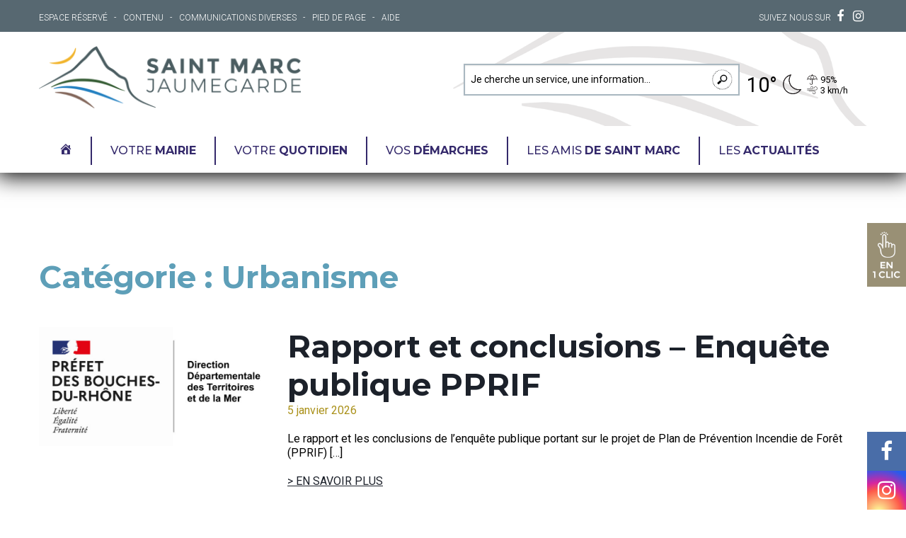

--- FILE ---
content_type: text/html; charset=UTF-8
request_url: https://www.saint-marc-jaumegarde.fr/category/urbanisme/
body_size: 17680
content:
<!DOCTYPE html>
<html class="no-js" lang="fr-FR">
<head>
    <meta charset="utf-8">
    <meta http-equiv="X-UA-Compatible" content="IE=edge">
    <meta name="viewport" content="width=device-width, initial-scale=1, maximum-scale=1" />
    <title>Archives des Urbanisme - Saint-Marc-Jaumegarde</title>
    	<script>
		var bookacti_localized = {"error":"Une erreur s\u2019est produite.","error_select_event":"Vous n\u2019avez s\u00e9lectionn\u00e9 aucun \u00e9v\u00e8nement. Veuillez s\u00e9lectionner un \u00e9v\u00e8nement.","error_corrupted_event":"Il y a une incoh\u00e9rence dans les donn\u00e9es des \u00e9v\u00e8nements s\u00e9lectionn\u00e9s, veuillez s\u00e9lectionner un \u00e9v\u00e8nement et essayer \u00e0 nouveau.","error_less_avail_than_quantity":"Vous souhaitez faire %1$s r\u00e9servations mais seulement %2$s sont disponibles pour les \u00e9v\u00e8nements s\u00e9lectionn\u00e9s. Veuillez choisir un autre \u00e9v\u00e8nement ou diminuer la quantit\u00e9.","error_quantity_inf_to_0":"Le nombre de r\u00e9servations souhait\u00e9es est inf\u00e9rieur ou \u00e9gal \u00e0 0. Veuillez augmenter la quantit\u00e9.","error_not_allowed":"Vous n\u2019\u00eates pas autoris\u00e9(e) \u00e0 faire cela.","error_user_not_logged_in":"Vous n\u2019\u00eates pas connect\u00e9. Veuillez cr\u00e9er un compte et vous connecter d\u2019abord.","error_password_not_strong_enough":"Votre mot de passe n\u2019est pas assez fort.","loading":"Chargement","one_person_per_booking":"pour une personne","n_people_per_booking":"pour %1$s personnes","booking":"r\u00e9servation","bookings":"r\u00e9servations","go_to_button":"Aller au","ajaxurl":"https:\/\/www.saint-marc-jaumegarde.fr\/wp-admin\/admin-ajax.php","nonce_query_select2_options":"051fb63cf8","nonce_cancel_booking":"f929f64a0b","nonce_refund_booking":"4f0f1d53ab","nonce_reschedule_booking":"a34fc76648","fullcalendar_timezone":"UTC","fullcalendar_locale":"fr","current_lang_code":"fr","current_locale":"fr_FR","available_booking_methods":["calendar"],"booking_system_attributes_keys":["id","class","hide_availability","calendars","activities","group_categories","groups_only","groups_single_events","multiple_bookings","bookings_only","tooltip_booking_list","tooltip_booking_list_columns","status","user_id","method","auto_load","start","end","trim","past_events","past_events_bookable","days_off","check_roles","picked_events","form_id","form_action","when_perform_form_action","redirect_url_by_activity","redirect_url_by_group_category","display_data"],"event_tiny_height":32,"event_small_height":75,"event_narrow_width":70,"event_wide_width":250,"calendar_width_classes":{"640":"bookacti-calendar-narrow-width","350":"bookacti-calendar-minimal-width"},"started_events_bookable":0,"started_groups_bookable":0,"event_load_interval":"92","initial_view_threshold":640,"event_touch_press_delay":350,"date_format":"j M - G\\hi","date_format_long":"l j F Y G\\hi","time_format":"H:i","dates_separator":"&nbsp;&rarr;&nbsp;","date_time_separator":"&nbsp;&rarr;&nbsp;","single_event":"\u00c9v\u00e8nement seul","selected_event":"\u00c9v\u00e8nement s\u00e9lectionn\u00e9","selected_events":"\u00c9v\u00e8nements s\u00e9lectionn\u00e9s","avail":"dispo.","avails":"dispo.","hide_availability_fixed":0,"dialog_button_ok":"OK","dialog_button_cancel":"Fermer","dialog_button_cancel_booking":"Annuler la r\u00e9servation","dialog_button_reschedule":"Replanifier","dialog_button_refund":"Demander un remboursement","plugin_path":"https:\/\/www.saint-marc-jaumegarde.fr\/wp-content\/plugins\/booking-activities","is_admin":0,"current_user_id":0,"current_time":"2026-01-14 01:46:26","calendar_localization":"default","wp_date_format":"j F Y","wp_time_format":"G \\h i \\m\\i\\n","wp_start_of_week":"1","price_format":"{price}","price_thousand_separator":"","price_decimal_separator":",","price_decimal_number":2};
	</script>
<meta name='robots' content='noindex, follow' />

	<!-- This site is optimized with the Yoast SEO plugin v20.0 - https://yoast.com/wordpress/plugins/seo/ -->
	<meta property="og:locale" content="fr_FR" />
	<meta property="og:type" content="article" />
	<meta property="og:title" content="Archives des Urbanisme - Saint-Marc-Jaumegarde" />
	<meta property="og:url" content="https://www.saint-marc-jaumegarde.fr/category/urbanisme/" />
	<meta property="og:site_name" content="Saint-Marc-Jaumegarde" />
	<meta name="twitter:card" content="summary_large_image" />
	<script type="application/ld+json" class="yoast-schema-graph">{"@context":"https://schema.org","@graph":[{"@type":"CollectionPage","@id":"https://www.saint-marc-jaumegarde.fr/category/urbanisme/","url":"https://www.saint-marc-jaumegarde.fr/category/urbanisme/","name":"Archives des Urbanisme - Saint-Marc-Jaumegarde","isPartOf":{"@id":"https://www.saint-marc-jaumegarde.fr/#website"},"primaryImageOfPage":{"@id":"https://www.saint-marc-jaumegarde.fr/category/urbanisme/#primaryimage"},"image":{"@id":"https://www.saint-marc-jaumegarde.fr/category/urbanisme/#primaryimage"},"thumbnailUrl":"https://www.saint-marc-jaumegarde.fr/wp-content/uploads/2026/01/logo_prefet_DDTM13.jpg","breadcrumb":{"@id":"https://www.saint-marc-jaumegarde.fr/category/urbanisme/#breadcrumb"},"inLanguage":"fr-FR"},{"@type":"ImageObject","inLanguage":"fr-FR","@id":"https://www.saint-marc-jaumegarde.fr/category/urbanisme/#primaryimage","url":"https://www.saint-marc-jaumegarde.fr/wp-content/uploads/2026/01/logo_prefet_DDTM13.jpg","contentUrl":"https://www.saint-marc-jaumegarde.fr/wp-content/uploads/2026/01/logo_prefet_DDTM13.jpg","width":900,"height":458},{"@type":"BreadcrumbList","@id":"https://www.saint-marc-jaumegarde.fr/category/urbanisme/#breadcrumb","itemListElement":[{"@type":"ListItem","position":1,"name":"saint-marc-jaumegarde.fr/","item":"https://www.saint-marc-jaumegarde.fr/"},{"@type":"ListItem","position":2,"name":"Urbanisme"}]},{"@type":"WebSite","@id":"https://www.saint-marc-jaumegarde.fr/#website","url":"https://www.saint-marc-jaumegarde.fr/","name":"Saint-Marc-Jaumegarde","description":"","publisher":{"@id":"https://www.saint-marc-jaumegarde.fr/#organization"},"potentialAction":[{"@type":"SearchAction","target":{"@type":"EntryPoint","urlTemplate":"https://www.saint-marc-jaumegarde.fr/?s={search_term_string}"},"query-input":"required name=search_term_string"}],"inLanguage":"fr-FR"},{"@type":"Organization","@id":"https://www.saint-marc-jaumegarde.fr/#organization","name":"Saint-Marc-Jaumegarde","url":"https://www.saint-marc-jaumegarde.fr/","logo":{"@type":"ImageObject","inLanguage":"fr-FR","@id":"https://www.saint-marc-jaumegarde.fr/#/schema/logo/image/","url":"https://www.saint-marc-jaumegarde.fr/wp-content/uploads/2021/01/LOGO-SMJ-HORIZON.png","contentUrl":"https://www.saint-marc-jaumegarde.fr/wp-content/uploads/2021/01/LOGO-SMJ-HORIZON.png","width":985,"height":234,"caption":"Saint-Marc-Jaumegarde"},"image":{"@id":"https://www.saint-marc-jaumegarde.fr/#/schema/logo/image/"}}]}</script>
	<!-- / Yoast SEO plugin. -->


<link rel='dns-prefetch' href='//fonts.googleapis.com' />
<script type="text/javascript">
window._wpemojiSettings = {"baseUrl":"https:\/\/s.w.org\/images\/core\/emoji\/14.0.0\/72x72\/","ext":".png","svgUrl":"https:\/\/s.w.org\/images\/core\/emoji\/14.0.0\/svg\/","svgExt":".svg","source":{"concatemoji":"https:\/\/www.saint-marc-jaumegarde.fr\/wp-includes\/js\/wp-emoji-release.min.js?ver=d8e5e34dfbf0f22612d1f755efc1de82"}};
/*! This file is auto-generated */
!function(e,a,t){var n,r,o,i=a.createElement("canvas"),p=i.getContext&&i.getContext("2d");function s(e,t){var a=String.fromCharCode,e=(p.clearRect(0,0,i.width,i.height),p.fillText(a.apply(this,e),0,0),i.toDataURL());return p.clearRect(0,0,i.width,i.height),p.fillText(a.apply(this,t),0,0),e===i.toDataURL()}function c(e){var t=a.createElement("script");t.src=e,t.defer=t.type="text/javascript",a.getElementsByTagName("head")[0].appendChild(t)}for(o=Array("flag","emoji"),t.supports={everything:!0,everythingExceptFlag:!0},r=0;r<o.length;r++)t.supports[o[r]]=function(e){if(p&&p.fillText)switch(p.textBaseline="top",p.font="600 32px Arial",e){case"flag":return s([127987,65039,8205,9895,65039],[127987,65039,8203,9895,65039])?!1:!s([55356,56826,55356,56819],[55356,56826,8203,55356,56819])&&!s([55356,57332,56128,56423,56128,56418,56128,56421,56128,56430,56128,56423,56128,56447],[55356,57332,8203,56128,56423,8203,56128,56418,8203,56128,56421,8203,56128,56430,8203,56128,56423,8203,56128,56447]);case"emoji":return!s([129777,127995,8205,129778,127999],[129777,127995,8203,129778,127999])}return!1}(o[r]),t.supports.everything=t.supports.everything&&t.supports[o[r]],"flag"!==o[r]&&(t.supports.everythingExceptFlag=t.supports.everythingExceptFlag&&t.supports[o[r]]);t.supports.everythingExceptFlag=t.supports.everythingExceptFlag&&!t.supports.flag,t.DOMReady=!1,t.readyCallback=function(){t.DOMReady=!0},t.supports.everything||(n=function(){t.readyCallback()},a.addEventListener?(a.addEventListener("DOMContentLoaded",n,!1),e.addEventListener("load",n,!1)):(e.attachEvent("onload",n),a.attachEvent("onreadystatechange",function(){"complete"===a.readyState&&t.readyCallback()})),(e=t.source||{}).concatemoji?c(e.concatemoji):e.wpemoji&&e.twemoji&&(c(e.twemoji),c(e.wpemoji)))}(window,document,window._wpemojiSettings);
</script>
<style type="text/css">
img.wp-smiley,
img.emoji {
	display: inline !important;
	border: none !important;
	box-shadow: none !important;
	height: 1em !important;
	width: 1em !important;
	margin: 0 0.07em !important;
	vertical-align: -0.1em !important;
	background: none !important;
	padding: 0 !important;
}
</style>
	<link rel='stylesheet' id='dashicons-css' href='https://www.saint-marc-jaumegarde.fr/wp-includes/css/dashicons.min.css?ver=d8e5e34dfbf0f22612d1f755efc1de82' type='text/css' media='all' />
<link rel='stylesheet' id='foundation-icons-css' href='https://www.saint-marc-jaumegarde.fr/wp-content/plugins/menu-icons/vendor/codeinwp/icon-picker/css/types/foundation-icons.min.css?ver=3.0' type='text/css' media='all' />
<link rel='stylesheet' id='menu-icons-extra-css' href='https://www.saint-marc-jaumegarde.fr/wp-content/plugins/menu-icons/css/extra.min.css?ver=0.13.2' type='text/css' media='all' />
<link rel='stylesheet' id='jquery-tiptip-css' href='https://www.saint-marc-jaumegarde.fr/wp-content/plugins/booking-activities/lib/jquery-tiptip/tipTip.min.css?ver=1.3' type='text/css' media='all' />
<link rel='stylesheet' id='wp-block-library-css' href='https://www.saint-marc-jaumegarde.fr/wp-includes/css/dist/block-library/style.min.css?ver=d8e5e34dfbf0f22612d1f755efc1de82' type='text/css' media='all' />
<link rel='stylesheet' id='classic-theme-styles-css' href='https://www.saint-marc-jaumegarde.fr/wp-includes/css/classic-themes.min.css?ver=1' type='text/css' media='all' />
<style id='global-styles-inline-css' type='text/css'>
body{--wp--preset--color--black: #000000;--wp--preset--color--cyan-bluish-gray: #abb8c3;--wp--preset--color--white: #ffffff;--wp--preset--color--pale-pink: #f78da7;--wp--preset--color--vivid-red: #cf2e2e;--wp--preset--color--luminous-vivid-orange: #ff6900;--wp--preset--color--luminous-vivid-amber: #fcb900;--wp--preset--color--light-green-cyan: #7bdcb5;--wp--preset--color--vivid-green-cyan: #00d084;--wp--preset--color--pale-cyan-blue: #8ed1fc;--wp--preset--color--vivid-cyan-blue: #0693e3;--wp--preset--color--vivid-purple: #9b51e0;--wp--preset--gradient--vivid-cyan-blue-to-vivid-purple: linear-gradient(135deg,rgba(6,147,227,1) 0%,rgb(155,81,224) 100%);--wp--preset--gradient--light-green-cyan-to-vivid-green-cyan: linear-gradient(135deg,rgb(122,220,180) 0%,rgb(0,208,130) 100%);--wp--preset--gradient--luminous-vivid-amber-to-luminous-vivid-orange: linear-gradient(135deg,rgba(252,185,0,1) 0%,rgba(255,105,0,1) 100%);--wp--preset--gradient--luminous-vivid-orange-to-vivid-red: linear-gradient(135deg,rgba(255,105,0,1) 0%,rgb(207,46,46) 100%);--wp--preset--gradient--very-light-gray-to-cyan-bluish-gray: linear-gradient(135deg,rgb(238,238,238) 0%,rgb(169,184,195) 100%);--wp--preset--gradient--cool-to-warm-spectrum: linear-gradient(135deg,rgb(74,234,220) 0%,rgb(151,120,209) 20%,rgb(207,42,186) 40%,rgb(238,44,130) 60%,rgb(251,105,98) 80%,rgb(254,248,76) 100%);--wp--preset--gradient--blush-light-purple: linear-gradient(135deg,rgb(255,206,236) 0%,rgb(152,150,240) 100%);--wp--preset--gradient--blush-bordeaux: linear-gradient(135deg,rgb(254,205,165) 0%,rgb(254,45,45) 50%,rgb(107,0,62) 100%);--wp--preset--gradient--luminous-dusk: linear-gradient(135deg,rgb(255,203,112) 0%,rgb(199,81,192) 50%,rgb(65,88,208) 100%);--wp--preset--gradient--pale-ocean: linear-gradient(135deg,rgb(255,245,203) 0%,rgb(182,227,212) 50%,rgb(51,167,181) 100%);--wp--preset--gradient--electric-grass: linear-gradient(135deg,rgb(202,248,128) 0%,rgb(113,206,126) 100%);--wp--preset--gradient--midnight: linear-gradient(135deg,rgb(2,3,129) 0%,rgb(40,116,252) 100%);--wp--preset--duotone--dark-grayscale: url('#wp-duotone-dark-grayscale');--wp--preset--duotone--grayscale: url('#wp-duotone-grayscale');--wp--preset--duotone--purple-yellow: url('#wp-duotone-purple-yellow');--wp--preset--duotone--blue-red: url('#wp-duotone-blue-red');--wp--preset--duotone--midnight: url('#wp-duotone-midnight');--wp--preset--duotone--magenta-yellow: url('#wp-duotone-magenta-yellow');--wp--preset--duotone--purple-green: url('#wp-duotone-purple-green');--wp--preset--duotone--blue-orange: url('#wp-duotone-blue-orange');--wp--preset--font-size--small: 13px;--wp--preset--font-size--medium: 20px;--wp--preset--font-size--large: 36px;--wp--preset--font-size--x-large: 42px;--wp--preset--spacing--20: 0.44rem;--wp--preset--spacing--30: 0.67rem;--wp--preset--spacing--40: 1rem;--wp--preset--spacing--50: 1.5rem;--wp--preset--spacing--60: 2.25rem;--wp--preset--spacing--70: 3.38rem;--wp--preset--spacing--80: 5.06rem;}:where(.is-layout-flex){gap: 0.5em;}body .is-layout-flow > .alignleft{float: left;margin-inline-start: 0;margin-inline-end: 2em;}body .is-layout-flow > .alignright{float: right;margin-inline-start: 2em;margin-inline-end: 0;}body .is-layout-flow > .aligncenter{margin-left: auto !important;margin-right: auto !important;}body .is-layout-constrained > .alignleft{float: left;margin-inline-start: 0;margin-inline-end: 2em;}body .is-layout-constrained > .alignright{float: right;margin-inline-start: 2em;margin-inline-end: 0;}body .is-layout-constrained > .aligncenter{margin-left: auto !important;margin-right: auto !important;}body .is-layout-constrained > :where(:not(.alignleft):not(.alignright):not(.alignfull)){max-width: var(--wp--style--global--content-size);margin-left: auto !important;margin-right: auto !important;}body .is-layout-constrained > .alignwide{max-width: var(--wp--style--global--wide-size);}body .is-layout-flex{display: flex;}body .is-layout-flex{flex-wrap: wrap;align-items: center;}body .is-layout-flex > *{margin: 0;}:where(.wp-block-columns.is-layout-flex){gap: 2em;}.has-black-color{color: var(--wp--preset--color--black) !important;}.has-cyan-bluish-gray-color{color: var(--wp--preset--color--cyan-bluish-gray) !important;}.has-white-color{color: var(--wp--preset--color--white) !important;}.has-pale-pink-color{color: var(--wp--preset--color--pale-pink) !important;}.has-vivid-red-color{color: var(--wp--preset--color--vivid-red) !important;}.has-luminous-vivid-orange-color{color: var(--wp--preset--color--luminous-vivid-orange) !important;}.has-luminous-vivid-amber-color{color: var(--wp--preset--color--luminous-vivid-amber) !important;}.has-light-green-cyan-color{color: var(--wp--preset--color--light-green-cyan) !important;}.has-vivid-green-cyan-color{color: var(--wp--preset--color--vivid-green-cyan) !important;}.has-pale-cyan-blue-color{color: var(--wp--preset--color--pale-cyan-blue) !important;}.has-vivid-cyan-blue-color{color: var(--wp--preset--color--vivid-cyan-blue) !important;}.has-vivid-purple-color{color: var(--wp--preset--color--vivid-purple) !important;}.has-black-background-color{background-color: var(--wp--preset--color--black) !important;}.has-cyan-bluish-gray-background-color{background-color: var(--wp--preset--color--cyan-bluish-gray) !important;}.has-white-background-color{background-color: var(--wp--preset--color--white) !important;}.has-pale-pink-background-color{background-color: var(--wp--preset--color--pale-pink) !important;}.has-vivid-red-background-color{background-color: var(--wp--preset--color--vivid-red) !important;}.has-luminous-vivid-orange-background-color{background-color: var(--wp--preset--color--luminous-vivid-orange) !important;}.has-luminous-vivid-amber-background-color{background-color: var(--wp--preset--color--luminous-vivid-amber) !important;}.has-light-green-cyan-background-color{background-color: var(--wp--preset--color--light-green-cyan) !important;}.has-vivid-green-cyan-background-color{background-color: var(--wp--preset--color--vivid-green-cyan) !important;}.has-pale-cyan-blue-background-color{background-color: var(--wp--preset--color--pale-cyan-blue) !important;}.has-vivid-cyan-blue-background-color{background-color: var(--wp--preset--color--vivid-cyan-blue) !important;}.has-vivid-purple-background-color{background-color: var(--wp--preset--color--vivid-purple) !important;}.has-black-border-color{border-color: var(--wp--preset--color--black) !important;}.has-cyan-bluish-gray-border-color{border-color: var(--wp--preset--color--cyan-bluish-gray) !important;}.has-white-border-color{border-color: var(--wp--preset--color--white) !important;}.has-pale-pink-border-color{border-color: var(--wp--preset--color--pale-pink) !important;}.has-vivid-red-border-color{border-color: var(--wp--preset--color--vivid-red) !important;}.has-luminous-vivid-orange-border-color{border-color: var(--wp--preset--color--luminous-vivid-orange) !important;}.has-luminous-vivid-amber-border-color{border-color: var(--wp--preset--color--luminous-vivid-amber) !important;}.has-light-green-cyan-border-color{border-color: var(--wp--preset--color--light-green-cyan) !important;}.has-vivid-green-cyan-border-color{border-color: var(--wp--preset--color--vivid-green-cyan) !important;}.has-pale-cyan-blue-border-color{border-color: var(--wp--preset--color--pale-cyan-blue) !important;}.has-vivid-cyan-blue-border-color{border-color: var(--wp--preset--color--vivid-cyan-blue) !important;}.has-vivid-purple-border-color{border-color: var(--wp--preset--color--vivid-purple) !important;}.has-vivid-cyan-blue-to-vivid-purple-gradient-background{background: var(--wp--preset--gradient--vivid-cyan-blue-to-vivid-purple) !important;}.has-light-green-cyan-to-vivid-green-cyan-gradient-background{background: var(--wp--preset--gradient--light-green-cyan-to-vivid-green-cyan) !important;}.has-luminous-vivid-amber-to-luminous-vivid-orange-gradient-background{background: var(--wp--preset--gradient--luminous-vivid-amber-to-luminous-vivid-orange) !important;}.has-luminous-vivid-orange-to-vivid-red-gradient-background{background: var(--wp--preset--gradient--luminous-vivid-orange-to-vivid-red) !important;}.has-very-light-gray-to-cyan-bluish-gray-gradient-background{background: var(--wp--preset--gradient--very-light-gray-to-cyan-bluish-gray) !important;}.has-cool-to-warm-spectrum-gradient-background{background: var(--wp--preset--gradient--cool-to-warm-spectrum) !important;}.has-blush-light-purple-gradient-background{background: var(--wp--preset--gradient--blush-light-purple) !important;}.has-blush-bordeaux-gradient-background{background: var(--wp--preset--gradient--blush-bordeaux) !important;}.has-luminous-dusk-gradient-background{background: var(--wp--preset--gradient--luminous-dusk) !important;}.has-pale-ocean-gradient-background{background: var(--wp--preset--gradient--pale-ocean) !important;}.has-electric-grass-gradient-background{background: var(--wp--preset--gradient--electric-grass) !important;}.has-midnight-gradient-background{background: var(--wp--preset--gradient--midnight) !important;}.has-small-font-size{font-size: var(--wp--preset--font-size--small) !important;}.has-medium-font-size{font-size: var(--wp--preset--font-size--medium) !important;}.has-large-font-size{font-size: var(--wp--preset--font-size--large) !important;}.has-x-large-font-size{font-size: var(--wp--preset--font-size--x-large) !important;}
.wp-block-navigation a:where(:not(.wp-element-button)){color: inherit;}
:where(.wp-block-columns.is-layout-flex){gap: 2em;}
.wp-block-pullquote{font-size: 1.5em;line-height: 1.6;}
</style>
<link rel='stylesheet' id='mapsmarkerpro-css' href='https://www.saint-marc-jaumegarde.fr/wp-content/plugins/maps-marker-pro/css/mapsmarkerpro.css?ver=4.16.2' type='text/css' media='all' />
<link rel='stylesheet' id='style-foundation-normalize-css' href='https://www.saint-marc-jaumegarde.fr/wp-content/themes/stmarc/inc/foundation/normalize.css?ver=d8e5e34dfbf0f22612d1f755efc1de82' type='text/css' media='all' />
<link rel='stylesheet' id='style-foundation-core-css' href='https://www.saint-marc-jaumegarde.fr/wp-content/themes/stmarc/inc/foundation/foundation.css?ver=d8e5e34dfbf0f22612d1f755efc1de82' type='text/css' media='all' />
<link rel='stylesheet' id='style-pushmenu-css' href='https://www.saint-marc-jaumegarde.fr/wp-content/themes/stmarc/inc/pushmenu/pushmenu.css?ver=d8e5e34dfbf0f22612d1f755efc1de82' type='text/css' media='all' />
<link rel='stylesheet' id='style-slick-css' href='https://www.saint-marc-jaumegarde.fr/wp-content/themes/stmarc/inc/slick/slick.css?ver=d8e5e34dfbf0f22612d1f755efc1de82' type='text/css' media='all' />
<link rel='stylesheet' id='font-google-api-css' href='//fonts.googleapis.com/css?family=Montserrat%3A400%2C400i%2C500%2C700%7CRoboto%3A300%2C400%2C400i%2C700&#038;ver=d8e5e34dfbf0f22612d1f755efc1de82' type='text/css' media='all' />
<link rel='stylesheet' id='style-layout-ex-css' href='https://www.saint-marc-jaumegarde.fr/wp-content/themes/stmarc/css/layout.min.css?ver=d8e5e34dfbf0f22612d1f755efc1de82' type='text/css' media='all' />
<link rel='stylesheet' id='style-style-css' href='https://www.saint-marc-jaumegarde.fr/wp-content/themes/stmarc/style.css?ver=d8e5e34dfbf0f22612d1f755efc1de82' type='text/css' media='all' />
<link rel='stylesheet' id='bookacti-css-global-css' href='https://www.saint-marc-jaumegarde.fr/wp-content/plugins/booking-activities/css/global.min.css?ver=1.15.7' type='text/css' media='all' />
<link rel='stylesheet' id='bookacti-css-fonts-css' href='https://www.saint-marc-jaumegarde.fr/wp-content/plugins/booking-activities/css/fonts.min.css?ver=1.15.7' type='text/css' media='all' />
<link rel='stylesheet' id='bookacti-css-bookings-css' href='https://www.saint-marc-jaumegarde.fr/wp-content/plugins/booking-activities/css/bookings.min.css?ver=1.15.7' type='text/css' media='all' />
<link rel='stylesheet' id='bookacti-css-forms-css' href='https://www.saint-marc-jaumegarde.fr/wp-content/plugins/booking-activities/css/forms.min.css?ver=1.15.7' type='text/css' media='all' />
<link rel='stylesheet' id='bookacti-css-jquery-ui-css' href='https://www.saint-marc-jaumegarde.fr/wp-content/plugins/booking-activities/lib/jquery-ui/themes/booking-activities/jquery-ui.min.css?ver=1.15.7' type='text/css' media='all' />
<link rel='stylesheet' id='bookacti-css-frontend-css' href='https://www.saint-marc-jaumegarde.fr/wp-content/plugins/booking-activities/css/frontend.min.css?ver=1.15.7' type='text/css' media='all' />
<script type='text/javascript' src='https://www.saint-marc-jaumegarde.fr/wp-includes/js/jquery/jquery.min.js?ver=3.6.1' id='jquery-core-js'></script>
<script type='text/javascript' src='https://www.saint-marc-jaumegarde.fr/wp-includes/js/jquery/jquery-migrate.min.js?ver=3.3.2' id='jquery-migrate-js'></script>
<script type='text/javascript' src='https://www.saint-marc-jaumegarde.fr/wp-content/plugins/booking-activities/js/global-var.min.js?ver=1.15.7' id='bookacti-js-global-var-js'></script>
<script type='text/javascript' src='https://www.saint-marc-jaumegarde.fr/wp-content/themes/stmarc/inc/modernizr.js?ver=d8e5e34dfbf0f22612d1f755efc1de82' id='script-modernizr-js'></script>
<link rel="https://api.w.org/" href="https://www.saint-marc-jaumegarde.fr/wp-json/" /><link rel="alternate" type="application/json" href="https://www.saint-marc-jaumegarde.fr/wp-json/wp/v2/categories/25" /><meta name="tec-api-version" content="v1"><meta name="tec-api-origin" content="https://www.saint-marc-jaumegarde.fr"><link rel="alternate" href="https://www.saint-marc-jaumegarde.fr/wp-json/tribe/events/v1/" /><link rel="icon" href="https://www.saint-marc-jaumegarde.fr/wp-content/uploads/2021/01/cropped-fav-32x32.png" sizes="32x32" />
<link rel="icon" href="https://www.saint-marc-jaumegarde.fr/wp-content/uploads/2021/01/cropped-fav-192x192.png" sizes="192x192" />
<link rel="apple-touch-icon" href="https://www.saint-marc-jaumegarde.fr/wp-content/uploads/2021/01/cropped-fav-180x180.png" />
<meta name="msapplication-TileImage" content="https://www.saint-marc-jaumegarde.fr/wp-content/uploads/2021/01/cropped-fav-270x270.png" />
<noscript><style id="rocket-lazyload-nojs-css">.rll-youtube-player, [data-lazy-src]{display:none !important;}</style></noscript></head>
<body class="archive category category-urbanisme category-25 wp-custom-logo tribe-no-js page-template-st-marc-jaumegarde">
<header id="site-header">
    
<div id="navmob" class="toggle-menu menu-left push-body">
<span class="topbar"></span>
<span class="midbar"></span>
<span class="botbar"></span>
</div>
    
    <div id="site-banner">
    <div class="row">
    <div class="large-6 columns">
        <nav>
            <div class="menu-hautsite-container"><ul id="menu-hautsite" class="menu"><li id="menu-item-249" class="menu-item menu-item-type-post_type menu-item-object-page menu-item-249"><a href="https://www.saint-marc-jaumegarde.fr/espace-reserve/">Espace réservé</a></li>
<li id="menu-item-15" class="menu-item menu-item-type-custom menu-item-object-custom menu-item-15"><a href="#site-main">Contenu</a></li>
<li id="menu-item-2031" class="menu-item menu-item-type-post_type menu-item-object-page menu-item-2031"><a href="https://www.saint-marc-jaumegarde.fr/notre-mairie/le-conseil-municipal/communication-divers/">Communications diverses</a></li>
<li id="menu-item-17" class="menu-item menu-item-type-custom menu-item-object-custom menu-item-17"><a href="#site-footer">Pied de page</a></li>
<li id="menu-item-129" class="menu-item menu-item-type-post_type menu-item-object-page menu-item-129"><a href="https://www.saint-marc-jaumegarde.fr/aide-et-accessibilite/">Aide</a></li>
</ul></div>        </nav>
    </div>
        <div class="large-6 columns large-text-right">
        <p>SUIVEZ NOUS SUR            <a href="https://www.facebook.com/saintmarcjaumegarde/" target="_blank"><i class="fa fa-facebook" aria-hidden="true"></i></a>
                    <a href="https://www.instagram.com/saintmarcjaumegarde/" target="_blank"><i class="fa fa-instagram" aria-hidden="true"></i></a>
        </p>
    </div>
        <div class="clearfix"></div>
    </div>
    </div>

    <div id="site-header-blue">
    <div class="row">
    <div class="large-4 columns">
                    <a href="https://www.saint-marc-jaumegarde.fr" id="site-logo"><img src="https://www.saint-marc-jaumegarde.fr/wp-content/uploads/2021/01/LOGO-SMJ-HORIZON-768x182.png" alt="Saint-Marc-Jaumegarde" /></a>
            </div>
    <div class="large-6 large-offset-2 columns">
        <form role="search" method="get" class="search-form" action="https://www.saint-marc-jaumegarde.fr/"><input type="search" class="search-field" placeholder="Je cherche un service, une information..." value="" name="s" /><input type="submit" class="search-submit" value="Rechercher" /></form>        <div class="meteo_blason">
            <div id="meteo-widget">    <div class="temperature_picto">
        <div class="temperature">10°</div>
        <div class="picto"><img src="https://www.saint-marc-jaumegarde.fr/wp-content/themes/stmarc/img/weather/01n.png" alt="ciel dégagé" title="ciel dégagé" /></div>
        <div class="clearfix"></div>
    </div>
    <div class="humidite_vent">
        <div class="humidite">95%</div>
        <div class="vent">3 km/h</div>
        <div class="clearfix"></div>
    </div>
    <div class="clearfix"></div>
</div>
                    </div>
    </div>
    <div class="clearfix"></div>
    </div>
    </div>
    
    <div id="site-nav">
    <div class="row">
    <div class="large-12 columns">
    <nav>
        <div class="menu-menu-principal-container"><ul id="menu-menu-principal" class="menu"><li id="menu-item-251" class="menu-item menu-item-type-post_type menu-item-object-page menu-item-home menu-item-251"><a href="https://www.saint-marc-jaumegarde.fr/"><i class="_mi dashicons dashicons-admin-home" aria-hidden="true"></i><span class="visuallyhidden">Accueil</span></a></li>
<li id="menu-item-222" class="menu-item menu-item-type-post_type menu-item-object-page menu-item-has-children menu-item-222"><a href="https://www.saint-marc-jaumegarde.fr/notre-mairie/">Votre <strong>mairie</strong></a>
<ul class="sub-menu">
	<li id="menu-item-224" class="menu-item menu-item-type-post_type menu-item-object-page menu-item-224"><a href="https://www.saint-marc-jaumegarde.fr/notre-mairie/se-rendre-a-la-mairie/">Mairie</a></li>
	<li id="menu-item-242" class="menu-item menu-item-type-post_type menu-item-object-page menu-item-242"><a href="https://www.saint-marc-jaumegarde.fr/notre-mairie/les-numeros-utiles/">Numéros utiles</a></li>
	<li id="menu-item-226" class="menu-item menu-item-type-post_type menu-item-object-page menu-item-has-children menu-item-226"><a href="https://www.saint-marc-jaumegarde.fr/notre-mairie/le-conseil-municipal/">Conseil municipal</a>
	<ul class="sub-menu">
		<li id="menu-item-524" class="menu-item menu-item-type-post_type menu-item-object-page menu-item-524"><a href="https://www.saint-marc-jaumegarde.fr/notre-mairie/le-conseil-municipal/le-maire/">Le maire</a></li>
		<li id="menu-item-523" class="menu-item menu-item-type-post_type menu-item-object-page menu-item-523"><a href="https://www.saint-marc-jaumegarde.fr/notre-mairie/le-conseil-municipal/les-elus/">Les élus</a></li>
		<li id="menu-item-522" class="menu-item menu-item-type-post_type menu-item-object-page menu-item-522"><a href="https://www.saint-marc-jaumegarde.fr/notre-mairie/le-conseil-municipal/seances-du-conseil-municipal/">Séances du Conseil municipal</a></li>
		<li id="menu-item-2033" class="menu-item menu-item-type-post_type menu-item-object-page menu-item-2033"><a href="https://www.saint-marc-jaumegarde.fr/notre-mairie/le-conseil-municipal/communication-divers/">Communications diverses</a></li>
		<li id="menu-item-701" class="menu-item menu-item-type-post_type menu-item-object-page menu-item-701"><a href="https://www.saint-marc-jaumegarde.fr/notre-mairie/le-conseil-municipal/page-de-lopposition/">Page de l’opposition</a></li>
	</ul>
</li>
	<li id="menu-item-288" class="menu-item menu-item-type-post_type menu-item-object-page menu-item-has-children menu-item-288"><a href="https://www.saint-marc-jaumegarde.fr/notre-mairie/les-services-municipaux-2/">Services municipaux</a>
	<ul class="sub-menu">
		<li id="menu-item-518" class="menu-item menu-item-type-post_type menu-item-object-page menu-item-518"><a href="https://www.saint-marc-jaumegarde.fr/notre-mairie/les-services-municipaux-2/les-agents-municipaux/">Agents municipaux</a></li>
		<li id="menu-item-519" class="menu-item menu-item-type-post_type menu-item-object-page menu-item-519"><a href="https://www.saint-marc-jaumegarde.fr/notre-mairie/les-services-municipaux-2/les-services-municipaux/">Contacter les services</a></li>
	</ul>
</li>
	<li id="menu-item-521" class="menu-item menu-item-type-post_type menu-item-object-page menu-item-521"><a href="https://www.saint-marc-jaumegarde.fr/notre-mairie/les-projets-de-la-commune/">Projets de la commune</a></li>
	<li id="menu-item-520" class="menu-item menu-item-type-post_type menu-item-object-page menu-item-520"><a href="https://www.saint-marc-jaumegarde.fr/notre-mairie/budget-de-la-mairie/">Budget de la mairie</a></li>
	<li id="menu-item-238" class="menu-item menu-item-type-post_type menu-item-object-page menu-item-238"><a href="https://www.saint-marc-jaumegarde.fr/notre-mairie/intercommunalite/">Intercommunalité</a></li>
	<li id="menu-item-232" class="menu-item menu-item-type-post_type menu-item-object-page menu-item-232"><a href="https://www.saint-marc-jaumegarde.fr/notre-mairie/les-marches-publics/">Marchés publics</a></li>
	<li id="menu-item-735" class="menu-item menu-item-type-post_type menu-item-object-page menu-item-735"><a href="https://www.saint-marc-jaumegarde.fr/notre-mairie/carte/">Carte interactive</a></li>
</ul>
</li>
<li id="menu-item-246" class="menu-item menu-item-type-post_type menu-item-object-page menu-item-has-children menu-item-246"><a href="https://www.saint-marc-jaumegarde.fr/notre-quotidien/">Votre <strong>quotidien</strong></a>
<ul class="sub-menu">
	<li id="menu-item-307" class="menu-item menu-item-type-post_type menu-item-object-page menu-item-has-children menu-item-307"><a href="https://www.saint-marc-jaumegarde.fr/notre-quotidien/petite-enfance-et-jeunesse/">Petite enfance et jeunesse</a>
	<ul class="sub-menu">
		<li id="menu-item-554" class="menu-item menu-item-type-post_type menu-item-object-page menu-item-554"><a href="https://www.saint-marc-jaumegarde.fr/notre-quotidien/petite-enfance-et-jeunesse/les-creches/">Crèche</a></li>
		<li id="menu-item-559" class="menu-item menu-item-type-post_type menu-item-object-page menu-item-559"><a href="https://www.saint-marc-jaumegarde.fr/notre-quotidien/petite-enfance-et-jeunesse/une-scolarite-dans-les-meilleures-conditions-possibles/">Ecoles maternelle et élémentaire</a></li>
		<li id="menu-item-555" class="menu-item menu-item-type-post_type menu-item-object-page menu-item-555"><a href="https://www.saint-marc-jaumegarde.fr/notre-quotidien/petite-enfance-et-jeunesse/les-activites-periscolaire/">Activités périscolaires</a></li>
		<li id="menu-item-557" class="menu-item menu-item-type-post_type menu-item-object-page menu-item-557"><a href="https://www.saint-marc-jaumegarde.fr/notre-quotidien/petite-enfance-et-jeunesse/cantine-municipale/">Cantine municipale</a></li>
		<li id="menu-item-558" class="menu-item menu-item-type-post_type menu-item-object-page menu-item-558"><a href="https://www.saint-marc-jaumegarde.fr/notre-quotidien/petite-enfance-et-jeunesse/club-ados/">Club Ados</a></li>
		<li id="menu-item-560" class="menu-item menu-item-type-post_type menu-item-object-page menu-item-560"><a href="https://www.saint-marc-jaumegarde.fr/notre-quotidien/petite-enfance-et-jeunesse/les-centres-aeres/">Centres aérés</a></li>
	</ul>
</li>
	<li id="menu-item-306" class="menu-item menu-item-type-post_type menu-item-object-page menu-item-has-children menu-item-306"><a href="https://www.saint-marc-jaumegarde.fr/notre-quotidien/travaux/">Travaux</a>
	<ul class="sub-menu">
		<li id="menu-item-552" class="menu-item menu-item-type-post_type menu-item-object-page menu-item-552"><a href="https://www.saint-marc-jaumegarde.fr/notre-quotidien/travaux/travaux-realises-depuis-mars-2020/">Travaux réalisés depuis mars 2020</a></li>
		<li id="menu-item-553" class="menu-item menu-item-type-post_type menu-item-object-page menu-item-553"><a href="https://www.saint-marc-jaumegarde.fr/notre-quotidien/travaux/travaux-programmes-et-en-cours-detude/">Travaux programmés et en cours d’étude</a></li>
	</ul>
</li>
	<li id="menu-item-305" class="menu-item menu-item-type-post_type menu-item-object-page menu-item-has-children menu-item-305"><a href="https://www.saint-marc-jaumegarde.fr/notre-quotidien/prevention-des-risques-et-sante/">Prévention des risques</a>
	<ul class="sub-menu">
		<li id="menu-item-618" class="menu-item menu-item-type-post_type menu-item-object-page menu-item-618"><a href="https://www.saint-marc-jaumegarde.fr/notre-quotidien/prevention-des-risques-et-sante/les-massifs-forestiers/">Massifs forestiers</a></li>
		<li id="menu-item-617" class="menu-item menu-item-type-post_type menu-item-object-page menu-item-617"><a href="https://www.saint-marc-jaumegarde.fr/notre-quotidien/prevention-des-risques-et-sante/lutte-contre-les-feux-de-foret-ccff/">Lutte contre les feux de forêt</a></li>
		<li id="menu-item-705" class="menu-item menu-item-type-post_type menu-item-object-page menu-item-705"><a href="https://www.saint-marc-jaumegarde.fr/notre-quotidien/prevention-des-risques-et-sante/le-plan-de-prevention-des-risques-dincendie-de-foret-pprif/">Plan de Prévention des Risques d’Incendie de Forêt (PPRIF)</a></li>
		<li id="menu-item-776" class="menu-item menu-item-type-post_type menu-item-object-page menu-item-776"><a href="https://www.saint-marc-jaumegarde.fr/notre-quotidien/prevention-des-risques-et-sante/dossier-departemental-sur-les-risques-majeurs-des-bouches-du-rhone/">Dossier Départemental sur les Risques Majeurs</a></li>
	</ul>
</li>
	<li id="menu-item-304" class="menu-item menu-item-type-post_type menu-item-object-page menu-item-has-children menu-item-304"><a href="https://www.saint-marc-jaumegarde.fr/notre-quotidien/securite/">Sécurité</a>
	<ul class="sub-menu">
		<li id="menu-item-551" class="menu-item menu-item-type-post_type menu-item-object-page menu-item-551"><a href="https://www.saint-marc-jaumegarde.fr/notre-quotidien/securite/police-municipale/">Police municipale</a></li>
		<li id="menu-item-548" class="menu-item menu-item-type-post_type menu-item-object-page menu-item-548"><a href="https://www.saint-marc-jaumegarde.fr/notre-quotidien/securite/voisins-vigilants/">Voisins Vigilants</a></li>
		<li id="menu-item-549" class="menu-item menu-item-type-post_type menu-item-object-page menu-item-549"><a href="https://www.saint-marc-jaumegarde.fr/notre-quotidien/securite/videoprotection/">Vidéoprotection</a></li>
	</ul>
</li>
	<li id="menu-item-303" class="menu-item menu-item-type-post_type menu-item-object-page menu-item-has-children menu-item-303"><a href="https://www.saint-marc-jaumegarde.fr/notre-quotidien/sport/">Sport</a>
	<ul class="sub-menu">
		<li id="menu-item-544" class="menu-item menu-item-type-post_type menu-item-object-page menu-item-544"><a href="https://www.saint-marc-jaumegarde.fr/notre-quotidien/sport/clubs-et-associations-sportives/">Clubs et Associations Sportives</a></li>
		<li id="menu-item-545" class="menu-item menu-item-type-post_type menu-item-object-page menu-item-545"><a href="https://www.saint-marc-jaumegarde.fr/notre-quotidien/sport/salle-des-sports/">Salle des Sports</a></li>
		<li id="menu-item-546" class="menu-item menu-item-type-post_type menu-item-object-page menu-item-546"><a href="https://www.saint-marc-jaumegarde.fr/notre-quotidien/sport/plateau-sportif/">Plateau Sportif</a></li>
		<li id="menu-item-631" class="menu-item menu-item-type-post_type menu-item-object-page menu-item-631"><a href="https://www.saint-marc-jaumegarde.fr/notre-quotidien/sport/multisport/">Multisport</a></li>
		<li id="menu-item-547" class="menu-item menu-item-type-post_type menu-item-object-page menu-item-547"><a href="https://www.saint-marc-jaumegarde.fr/notre-quotidien/sport/tennis-club/">Tennis Club</a></li>
	</ul>
</li>
	<li id="menu-item-302" class="menu-item menu-item-type-post_type menu-item-object-page menu-item-has-children menu-item-302"><a href="https://www.saint-marc-jaumegarde.fr/notre-quotidien/vie-associative/">Vie associative</a>
	<ul class="sub-menu">
		<li id="menu-item-541" class="menu-item menu-item-type-post_type menu-item-object-page menu-item-541"><a href="https://www.saint-marc-jaumegarde.fr/notre-quotidien/vie-associative/subventions/">Demandes de subventions</a></li>
		<li id="menu-item-542" class="menu-item menu-item-type-post_type menu-item-object-page menu-item-542"><a href="https://www.saint-marc-jaumegarde.fr/notre-quotidien/vie-associative/associations-culturelles-et-artistiques/">Associations</a></li>
		<li id="menu-item-543" class="menu-item menu-item-type-post_type menu-item-object-page menu-item-543"><a href="https://www.saint-marc-jaumegarde.fr/notre-quotidien/vie-associative/les-amis-de-saint-marc/">Les Amis de Saint Marc</a></li>
	</ul>
</li>
	<li id="menu-item-301" class="menu-item menu-item-type-post_type menu-item-object-page menu-item-has-children menu-item-301"><a href="https://www.saint-marc-jaumegarde.fr/notre-quotidien/culture/">Culture</a>
	<ul class="sub-menu">
		<li id="menu-item-539" class="menu-item menu-item-type-post_type menu-item-object-page menu-item-539"><a href="https://www.saint-marc-jaumegarde.fr/notre-quotidien/culture/la-culture-a-saint-marc/">Culture à Saint Marc</a></li>
		<li id="menu-item-540" class="menu-item menu-item-type-post_type menu-item-object-page menu-item-540"><a href="https://www.saint-marc-jaumegarde.fr/notre-quotidien/culture/bibliotheque/">Bibliothèque</a></li>
	</ul>
</li>
	<li id="menu-item-584" class="menu-item menu-item-type-post_type menu-item-object-page menu-item-584"><a href="https://www.saint-marc-jaumegarde.fr/notre-quotidien/etre-bien-informe/">Etre bien informé</a></li>
	<li id="menu-item-300" class="menu-item menu-item-type-post_type menu-item-object-page menu-item-has-children menu-item-300"><a href="https://www.saint-marc-jaumegarde.fr/notre-quotidien/urbanisme-et-habitat/">Urbanisme et habitat</a>
	<ul class="sub-menu">
		<li id="menu-item-531" class="menu-item menu-item-type-post_type menu-item-object-page menu-item-531"><a href="https://www.saint-marc-jaumegarde.fr/notre-quotidien/urbanisme-et-habitat/voirie/">Voirie</a></li>
		<li id="menu-item-532" class="menu-item menu-item-type-post_type menu-item-object-page menu-item-532"><a href="https://www.saint-marc-jaumegarde.fr/notre-quotidien/urbanisme-et-habitat/cartographie-des-risques-naturels/">Cartographie des risques naturels</a></li>
		<li id="menu-item-533" class="menu-item menu-item-type-post_type menu-item-object-page menu-item-533"><a href="https://www.saint-marc-jaumegarde.fr/notre-quotidien/urbanisme-et-habitat/le-plan-local-durbanisme-intercommunal-plui/">Plan Local d’Urbanisme Intercommunal (PLUI)</a></li>
		<li id="menu-item-534" class="menu-item menu-item-type-post_type menu-item-object-page menu-item-534"><a href="https://www.saint-marc-jaumegarde.fr/notre-quotidien/urbanisme-et-habitat/le-plan-local-durbanisme-plu/">Plan Local d’Urbanisme (PLU)</a></li>
		<li id="menu-item-536" class="menu-item menu-item-type-post_type menu-item-object-page menu-item-536"><a href="https://www.saint-marc-jaumegarde.fr/notre-quotidien/urbanisme-et-habitat/autorisation-de-defrichement/">Autorisation de défrichement</a></li>
		<li id="menu-item-537" class="menu-item menu-item-type-post_type menu-item-object-page menu-item-537"><a href="https://www.saint-marc-jaumegarde.fr/notre-quotidien/urbanisme-et-habitat/deploiement-de-la-fibre-optique/">Déploiement de la fibre optique</a></li>
		<li id="menu-item-538" class="menu-item menu-item-type-post_type menu-item-object-page menu-item-538"><a href="https://www.saint-marc-jaumegarde.fr/notre-quotidien/urbanisme-et-habitat/urbanisme/">Autorisations d’urbanisme</a></li>
		<li id="menu-item-679" class="menu-item menu-item-type-post_type menu-item-object-page menu-item-679"><a href="https://www.saint-marc-jaumegarde.fr/notre-quotidien/urbanisme-et-habitat/natura-2000-est-un-reseau-europeen-de-sites-naturels/">Natura 2000</a></li>
		<li id="menu-item-682" class="menu-item menu-item-type-post_type menu-item-object-page menu-item-682"><a href="https://www.saint-marc-jaumegarde.fr/notre-quotidien/urbanisme-et-habitat/la-reglementation-thermique-2012-rt-2012/">Réglementation thermique 2012 / Réglementation environnementale 2020</a></li>
		<li id="menu-item-761" class="menu-item menu-item-type-post_type menu-item-object-page menu-item-761"><a href="https://www.saint-marc-jaumegarde.fr/notre-quotidien/urbanisme-et-habitat/declaration-des-impots-locaux/">Déclaration des impôts locaux</a></li>
	</ul>
</li>
	<li id="menu-item-309" class="menu-item menu-item-type-post_type menu-item-object-page menu-item-309"><a href="https://www.saint-marc-jaumegarde.fr/notre-quotidien/transports-en-commun/">Transports en commun</a></li>
	<li id="menu-item-311" class="menu-item menu-item-type-post_type menu-item-object-page menu-item-has-children menu-item-311"><a href="https://www.saint-marc-jaumegarde.fr/notre-quotidien/eau-assainissement-et-electricite/">Eau, assainissement et électricité</a>
	<ul class="sub-menu">
		<li id="menu-item-525" class="menu-item menu-item-type-post_type menu-item-object-page menu-item-525"><a href="https://www.saint-marc-jaumegarde.fr/notre-quotidien/eau-assainissement-et-electricite/enedis/">ENEDIS</a></li>
		<li id="menu-item-526" class="menu-item menu-item-type-post_type menu-item-object-page menu-item-526"><a href="https://www.saint-marc-jaumegarde.fr/notre-quotidien/eau-assainissement-et-electricite/assainissement-non-collectif-spanc/">Assainissement non collectif (SPANC)</a></li>
		<li id="menu-item-527" class="menu-item menu-item-type-post_type menu-item-object-page menu-item-527"><a href="https://www.saint-marc-jaumegarde.fr/notre-quotidien/eau-assainissement-et-electricite/regie-des-eaux-du-pays-daix-repa/">Régie des Eaux du Pays d’Aix (REPA)</a></li>
	</ul>
</li>
	<li id="menu-item-286" class="menu-item menu-item-type-post_type menu-item-object-page menu-item-286"><a href="https://www.saint-marc-jaumegarde.fr/notre-quotidien/dechets-et-recyclage/">Propreté et environnement</a></li>
</ul>
</li>
<li id="menu-item-248" class="menu-item menu-item-type-post_type menu-item-object-page menu-item-has-children menu-item-248"><a href="https://www.saint-marc-jaumegarde.fr/nos-demarches/">Vos <strong>démarches</strong></a>
<ul class="sub-menu">
	<li id="menu-item-568" class="menu-item menu-item-type-post_type menu-item-object-page menu-item-has-children menu-item-568"><a href="https://www.saint-marc-jaumegarde.fr/nos-demarches/etat-civil/">Etat Civil</a>
	<ul class="sub-menu">
		<li id="menu-item-655" class="menu-item menu-item-type-post_type menu-item-object-page menu-item-655"><a href="https://www.saint-marc-jaumegarde.fr/nos-demarches/etat-civil/acte-de-naissance/">Actes d’état civil</a></li>
		<li id="menu-item-651" class="menu-item menu-item-type-post_type menu-item-object-page menu-item-651"><a href="https://www.saint-marc-jaumegarde.fr/nos-demarches/etat-civil/declaration-de-reconnaissance/">Déclaration de reconnaissance</a></li>
		<li id="menu-item-652" class="menu-item menu-item-type-post_type menu-item-object-page menu-item-652"><a href="https://www.saint-marc-jaumegarde.fr/nos-demarches/etat-civil/livret-de-famille/">Livret de famille</a></li>
		<li id="menu-item-654" class="menu-item menu-item-type-post_type menu-item-object-page menu-item-654"><a href="https://www.saint-marc-jaumegarde.fr/nos-demarches/etat-civil/acte-de-mariage/">Mariage</a></li>
		<li id="menu-item-650" class="menu-item menu-item-type-post_type menu-item-object-page menu-item-650"><a href="https://www.saint-marc-jaumegarde.fr/nos-demarches/etat-civil/pacs/">PACS</a></li>
		<li id="menu-item-653" class="menu-item menu-item-type-post_type menu-item-object-page menu-item-653"><a href="https://www.saint-marc-jaumegarde.fr/nos-demarches/etat-civil/acte-de-deces/">Déclaration et acte de décès</a></li>
	</ul>
</li>
	<li id="menu-item-567" class="menu-item menu-item-type-post_type menu-item-object-page menu-item-567"><a href="https://www.saint-marc-jaumegarde.fr/nos-demarches/elections/">Elections</a></li>
	<li id="menu-item-569" class="menu-item menu-item-type-post_type menu-item-object-page menu-item-has-children menu-item-569"><a href="https://www.saint-marc-jaumegarde.fr/nos-demarches/titres-securises/">Titres sécurisés</a>
	<ul class="sub-menu">
		<li id="menu-item-656" class="menu-item menu-item-type-post_type menu-item-object-page menu-item-656"><a href="https://www.saint-marc-jaumegarde.fr/nos-demarches/titres-securises/passeport-biometrique/">Passeport biométrique</a></li>
		<li id="menu-item-657" class="menu-item menu-item-type-post_type menu-item-object-page menu-item-657"><a href="https://www.saint-marc-jaumegarde.fr/nos-demarches/titres-securises/permis-de-conduire/">Permis de conduire</a></li>
		<li id="menu-item-658" class="menu-item menu-item-type-post_type menu-item-object-page menu-item-658"><a href="https://www.saint-marc-jaumegarde.fr/nos-demarches/titres-securises/carte-nationale-didentite-cni/">Carte Nationale d’Identité (CNI)</a></li>
		<li id="menu-item-659" class="menu-item menu-item-type-post_type menu-item-object-page menu-item-659"><a href="https://www.saint-marc-jaumegarde.fr/nos-demarches/titres-securises/certificat-dimmatriculation/">Certificat d’immatriculation</a></li>
	</ul>
</li>
	<li id="menu-item-570" class="menu-item menu-item-type-post_type menu-item-object-page menu-item-has-children menu-item-570"><a href="https://www.saint-marc-jaumegarde.fr/nos-demarches/affaires-generales/">Affaires générales</a>
	<ul class="sub-menu">
		<li id="menu-item-660" class="menu-item menu-item-type-post_type menu-item-object-page menu-item-660"><a href="https://www.saint-marc-jaumegarde.fr/nos-demarches/affaires-generales/legalisation-de-signature/">Légalisation de signature</a></li>
		<li id="menu-item-661" class="menu-item menu-item-type-post_type menu-item-object-page menu-item-661"><a href="https://www.saint-marc-jaumegarde.fr/nos-demarches/affaires-generales/recensement-militaire/">Recensement militaire</a></li>
		<li id="menu-item-662" class="menu-item menu-item-type-post_type menu-item-object-page menu-item-662"><a href="https://www.saint-marc-jaumegarde.fr/nos-demarches/affaires-generales/autorisation-de-sortie-du-territoire-ast/">Autorisation de Sortie du Territoire (AST)</a></li>
	</ul>
</li>
	<li id="menu-item-321" class="menu-item menu-item-type-post_type menu-item-object-page menu-item-321"><a href="https://www.saint-marc-jaumegarde.fr/nos-demarches/demarches-durbanisme/">Démarches d’urbanisme</a></li>
	<li id="menu-item-565" class="menu-item menu-item-type-post_type menu-item-object-page menu-item-565"><a href="https://www.saint-marc-jaumegarde.fr/nos-demarches/reglementation-du-cimetiere/">Cimetière</a></li>
</ul>
</li>
<li id="menu-item-941" class="menu-item menu-item-type-custom menu-item-object-custom menu-item-941"><a href="https://www.lesamisdesaintmarc.fr/">Les Amis <strong>de Saint Marc</strong></a></li>
<li id="menu-item-291" class="menu-item menu-item-type-post_type menu-item-object-page current_page_parent menu-item-291"><a href="https://www.saint-marc-jaumegarde.fr/actualites/">Les <strong>Actualités</strong></a></li>
</ul></div>        <div class="clearfix"></div>
    </nav>        
    </div>
    </div>
    </div>

</header>
<div class="clearfix"></div>
<a id="goto_en_un_clic" href="#en_un_clic"></a>
<div id="float_rs">
    <a href="https://www.facebook.com/saintmarcjaumegarde/" target="_blank"><i class="fa fa-facebook" aria-hidden="true"></i></a>
    <a href="https://www.instagram.com/saintmarcjaumegarde/" target="_blank"><i class="fa fa-instagram" aria-hidden="true"></i></a>
</div>
<main id="site-main">
    

<div class="big_img no_img">
</div>
        
        

<div class="row">
    <div class="large-12 columns">
        <h1 class="archive-title">Catégorie : <span>Urbanisme</span></h1>
        <article class="part-content post-2048 post type-post status-publish format-standard has-post-thumbnail hentry category-securite category-urbanisme">
    <a href="https://www.saint-marc-jaumegarde.fr/rapport-et-conclusions-enquete-publique-pprif/" class="post-thumbnail-link">
        <img width="768" height="391" src="https://www.saint-marc-jaumegarde.fr/wp-content/uploads/2026/01/logo_prefet_DDTM13-768x391.jpg" class="attachment-medium_large size-medium_large wp-post-image" alt="" decoding="async" srcset="https://www.saint-marc-jaumegarde.fr/wp-content/uploads/2026/01/logo_prefet_DDTM13-768x391.jpg 768w, https://www.saint-marc-jaumegarde.fr/wp-content/uploads/2026/01/logo_prefet_DDTM13-300x153.jpg 300w, https://www.saint-marc-jaumegarde.fr/wp-content/uploads/2026/01/logo_prefet_DDTM13.jpg 900w" sizes="(max-width: 768px) 100vw, 768px" />    </a>
    <div class="post-thumbnail-txt">
        <h1><a href="https://www.saint-marc-jaumegarde.fr/rapport-et-conclusions-enquete-publique-pprif/">Rapport et conclusions &#8211; Enquête publique PPRIF</a></h1>
        <p class="date">5 janvier 2026</p>
        <div class="excerpt"><p>Le rapport et les conclusions de l&rsquo;enquête publique portant sur le projet de Plan de Prévention Incendie de Forêt (PPRIF) [&hellip;]</p>
</div>
        <p class="read_more"><a href="https://www.saint-marc-jaumegarde.fr/rapport-et-conclusions-enquete-publique-pprif/">> En savoir plus</a></p>
    </div>
    <div class="clearfix"></div>
</article><article class="part-content post-2008 post type-post status-publish format-standard hentry category-metropole category-urbanisme">
    <a href="https://www.saint-marc-jaumegarde.fr/concertation-publique-plui-modif-n2/" class="post-thumbnail-link">
            </a>
    <div class="post-thumbnail-txt">
        <h1><a href="https://www.saint-marc-jaumegarde.fr/concertation-publique-plui-modif-n2/">Concertation publique &#8211; PLUi modif n°2</a></h1>
        <p class="date">15 octobre 2025</p>
        <div class="excerpt"></div>
        <p class="read_more"><a href="https://www.saint-marc-jaumegarde.fr/concertation-publique-plui-modif-n2/">> En savoir plus</a></p>
    </div>
    <div class="clearfix"></div>
</article><article class="part-content post-2006 post type-post status-publish format-standard has-post-thumbnail hentry category-securite category-urbanisme">
    <a href="https://www.saint-marc-jaumegarde.fr/enquete-publique-pprif/" class="post-thumbnail-link">
        <img width="768" height="432" src="https://www.saint-marc-jaumegarde.fr/wp-content/uploads/2025/10/AVIS-DENQUETE-PUBLIQUE-768x432.jpg" class="attachment-medium_large size-medium_large wp-post-image" alt="" decoding="async" loading="lazy" srcset="https://www.saint-marc-jaumegarde.fr/wp-content/uploads/2025/10/AVIS-DENQUETE-PUBLIQUE-768x432.jpg 768w, https://www.saint-marc-jaumegarde.fr/wp-content/uploads/2025/10/AVIS-DENQUETE-PUBLIQUE-300x169.jpg 300w, https://www.saint-marc-jaumegarde.fr/wp-content/uploads/2025/10/AVIS-DENQUETE-PUBLIQUE.jpg 938w" sizes="(max-width: 768px) 100vw, 768px" />    </a>
    <div class="post-thumbnail-txt">
        <h1><a href="https://www.saint-marc-jaumegarde.fr/enquete-publique-pprif/">Enquête publique PPRIF</a></h1>
        <p class="date">14 octobre 2025</p>
        <div class="excerpt"><p>L&rsquo;enquête publique du Plan de Prévention des Risques d&rsquo;Incendie de Forêt aura lieu du 28 octobre 2025 à 09h00 au [&hellip;]</p>
</div>
        <p class="read_more"><a href="https://www.saint-marc-jaumegarde.fr/enquete-publique-pprif/">> En savoir plus</a></p>
    </div>
    <div class="clearfix"></div>
</article><article class="part-content post-1975 post type-post status-publish format-standard has-post-thumbnail hentry category-securite category-urbanisme">
    <a href="https://www.saint-marc-jaumegarde.fr/pprif/" class="post-thumbnail-link">
        <img width="768" height="292" src="https://www.saint-marc-jaumegarde.fr/wp-content/uploads/2021/03/SLIDE-PPRIF-768x292.jpg" class="attachment-medium_large size-medium_large wp-post-image" alt="" decoding="async" loading="lazy" srcset="https://www.saint-marc-jaumegarde.fr/wp-content/uploads/2021/03/SLIDE-PPRIF-768x292.jpg 768w, https://www.saint-marc-jaumegarde.fr/wp-content/uploads/2021/03/SLIDE-PPRIF-300x114.jpg 300w, https://www.saint-marc-jaumegarde.fr/wp-content/uploads/2021/03/SLIDE-PPRIF-1024x389.jpg 1024w, https://www.saint-marc-jaumegarde.fr/wp-content/uploads/2021/03/SLIDE-PPRIF-1536x584.jpg 1536w, https://www.saint-marc-jaumegarde.fr/wp-content/uploads/2021/03/SLIDE-PPRIF.jpg 1920w" sizes="(max-width: 768px) 100vw, 768px" />    </a>
    <div class="post-thumbnail-txt">
        <h1><a href="https://www.saint-marc-jaumegarde.fr/pprif/">PPRIF</a></h1>
        <p class="date">4 août 2025</p>
        <div class="excerpt"><p>Dans le cadre de l&rsquo;élaboration du Plan de Prévention des Risques Incendie de Forêt (PPRIF), la DDTM a consulté la [&hellip;]</p>
</div>
        <p class="read_more"><a href="https://www.saint-marc-jaumegarde.fr/pprif/">> En savoir plus</a></p>
    </div>
    <div class="clearfix"></div>
</article><article class="part-content post-1966 post type-post status-publish format-standard has-post-thumbnail hentry category-metropole category-urbanisme">
    <a href="https://www.saint-marc-jaumegarde.fr/enquete-publique-plui-modification-n1/" class="post-thumbnail-link">
        <img width="768" height="295" src="https://www.saint-marc-jaumegarde.fr/wp-content/uploads/2025/07/2025-07-16_15h44_18-768x295.jpg" class="attachment-medium_large size-medium_large wp-post-image" alt="" decoding="async" loading="lazy" srcset="https://www.saint-marc-jaumegarde.fr/wp-content/uploads/2025/07/2025-07-16_15h44_18-768x295.jpg 768w, https://www.saint-marc-jaumegarde.fr/wp-content/uploads/2025/07/2025-07-16_15h44_18-300x115.jpg 300w, https://www.saint-marc-jaumegarde.fr/wp-content/uploads/2025/07/2025-07-16_15h44_18-1024x393.jpg 1024w, https://www.saint-marc-jaumegarde.fr/wp-content/uploads/2025/07/2025-07-16_15h44_18.jpg 1284w" sizes="(max-width: 768px) 100vw, 768px" />    </a>
    <div class="post-thumbnail-txt">
        <h1><a href="https://www.saint-marc-jaumegarde.fr/enquete-publique-plui-modification-n1/">Enquête publique PLUi modification n°1</a></h1>
        <p class="date">16 juillet 2025</p>
        <div class="excerpt"><p>Vous trouverez ici l&rsquo;avis d&rsquo;enquête publique. Vous pouvez télécharger l&rsquo;arrêté portant ouverture et organisation de l&rsquo;enquête publique ici.</p>
</div>
        <p class="read_more"><a href="https://www.saint-marc-jaumegarde.fr/enquete-publique-plui-modification-n1/">> En savoir plus</a></p>
    </div>
    <div class="clearfix"></div>
</article><article class="part-content post-1941 post type-post status-publish format-standard has-post-thumbnail hentry category-metropole category-municipalite category-urbanisme">
    <a href="https://www.saint-marc-jaumegarde.fr/plui-du-pays-daix/" class="post-thumbnail-link">
        <img width="332" height="227" src="https://www.saint-marc-jaumegarde.fr/wp-content/uploads/2021/03/PLUI.jpg" class="attachment-medium_large size-medium_large wp-post-image" alt="" decoding="async" loading="lazy" srcset="https://www.saint-marc-jaumegarde.fr/wp-content/uploads/2021/03/PLUI.jpg 332w, https://www.saint-marc-jaumegarde.fr/wp-content/uploads/2021/03/PLUI-300x205.jpg 300w" sizes="(max-width: 332px) 100vw, 332px" />    </a>
    <div class="post-thumbnail-txt">
        <h1><a href="https://www.saint-marc-jaumegarde.fr/plui-du-pays-daix/">PLUi du Pays d&rsquo;Aix</a></h1>
        <p class="date">20 mai 2025</p>
        <div class="excerpt"><p>Le PLUi du Pays d&rsquo;Aix a été voté le 05 décembre 2024 et est applicable depuis le 19 décembre 2024. [&hellip;]</p>
</div>
        <p class="read_more"><a href="https://www.saint-marc-jaumegarde.fr/plui-du-pays-daix/">> En savoir plus</a></p>
    </div>
    <div class="clearfix"></div>
</article><article class="part-content post-1918 post type-post status-publish format-standard has-post-thumbnail hentry category-environnement category-metropole category-urbanisme">
    <a href="https://www.saint-marc-jaumegarde.fr/scot-rapport-et-conclusions-de-la-commission-denquete/" class="post-thumbnail-link">
        <img width="768" height="432" src="https://www.saint-marc-jaumegarde.fr/wp-content/uploads/2024/10/AMP-SCOT-CAMPAGNE-EP-FB-1920x1080px-768x432.jpg" class="attachment-medium_large size-medium_large wp-post-image" alt="" decoding="async" loading="lazy" srcset="https://www.saint-marc-jaumegarde.fr/wp-content/uploads/2024/10/AMP-SCOT-CAMPAGNE-EP-FB-1920x1080px-768x432.jpg 768w, https://www.saint-marc-jaumegarde.fr/wp-content/uploads/2024/10/AMP-SCOT-CAMPAGNE-EP-FB-1920x1080px-300x169.jpg 300w, https://www.saint-marc-jaumegarde.fr/wp-content/uploads/2024/10/AMP-SCOT-CAMPAGNE-EP-FB-1920x1080px-1024x576.jpg 1024w, https://www.saint-marc-jaumegarde.fr/wp-content/uploads/2024/10/AMP-SCOT-CAMPAGNE-EP-FB-1920x1080px-1536x864.jpg 1536w, https://www.saint-marc-jaumegarde.fr/wp-content/uploads/2024/10/AMP-SCOT-CAMPAGNE-EP-FB-1920x1080px-2048x1152.jpg 2048w" sizes="(max-width: 768px) 100vw, 768px" />    </a>
    <div class="post-thumbnail-txt">
        <h1><a href="https://www.saint-marc-jaumegarde.fr/scot-rapport-et-conclusions-de-la-commission-denquete/">SCoT &#8211; Rapport et conclusions de la Commission d&rsquo;Enquête</a></h1>
        <p class="date">27 mars 2025</p>
        <div class="excerpt"><p>L’enquête publique relative à l’élaboration du Schéma de Cohérence Territoriale (SCoT) de la Métropole Aix-Marseille-Provence s’est tenue du mardi 5 [&hellip;]</p>
</div>
        <p class="read_more"><a href="https://www.saint-marc-jaumegarde.fr/scot-rapport-et-conclusions-de-la-commission-denquete/">> En savoir plus</a></p>
    </div>
    <div class="clearfix"></div>
</article><article class="part-content post-1877 post type-post status-publish format-standard has-post-thumbnail hentry category-metropole category-urbanisme">
    <a href="https://www.saint-marc-jaumegarde.fr/participez-a-lenquete-publique-sur-le-projet-de-schema-de-coherence-territoriale-scot-de-la-metropole-aix-marseille-provence-du-5-novembre-au-11-decembre-2024/" class="post-thumbnail-link">
        <img width="768" height="432" src="https://www.saint-marc-jaumegarde.fr/wp-content/uploads/2024/10/AMP-SCOT-CAMPAGNE-EP-FB-1920x1080px-768x432.jpg" class="attachment-medium_large size-medium_large wp-post-image" alt="" decoding="async" loading="lazy" srcset="https://www.saint-marc-jaumegarde.fr/wp-content/uploads/2024/10/AMP-SCOT-CAMPAGNE-EP-FB-1920x1080px-768x432.jpg 768w, https://www.saint-marc-jaumegarde.fr/wp-content/uploads/2024/10/AMP-SCOT-CAMPAGNE-EP-FB-1920x1080px-300x169.jpg 300w, https://www.saint-marc-jaumegarde.fr/wp-content/uploads/2024/10/AMP-SCOT-CAMPAGNE-EP-FB-1920x1080px-1024x576.jpg 1024w, https://www.saint-marc-jaumegarde.fr/wp-content/uploads/2024/10/AMP-SCOT-CAMPAGNE-EP-FB-1920x1080px-1536x864.jpg 1536w, https://www.saint-marc-jaumegarde.fr/wp-content/uploads/2024/10/AMP-SCOT-CAMPAGNE-EP-FB-1920x1080px-2048x1152.jpg 2048w" sizes="(max-width: 768px) 100vw, 768px" />    </a>
    <div class="post-thumbnail-txt">
        <h1><a href="https://www.saint-marc-jaumegarde.fr/participez-a-lenquete-publique-sur-le-projet-de-schema-de-coherence-territoriale-scot-de-la-metropole-aix-marseille-provence-du-5-novembre-au-11-decembre-2024/"><strong>Participez à l’enquête publique sur le projet de Schéma de Cohérence Territoriale (SCoT) de la Métropole Aix-Marseille-Provence du 5 novembre au 11 décembre 2024 !</strong></a></h1>
        <p class="date">25 octobre 2024</p>
        <div class="excerpt"><p>Le SCoT organise et planifie l’aménagement du territoire métropolitain jusqu’en 2040. &nbsp; Il porte de grandes ambitions en matière de [&hellip;]</p>
</div>
        <p class="read_more"><a href="https://www.saint-marc-jaumegarde.fr/participez-a-lenquete-publique-sur-le-projet-de-schema-de-coherence-territoriale-scot-de-la-metropole-aix-marseille-provence-du-5-novembre-au-11-decembre-2024/">> En savoir plus</a></p>
    </div>
    <div class="clearfix"></div>
</article><article class="part-content post-1870 post type-post status-publish format-standard has-post-thumbnail hentry category-environnement category-securite category-urbanisme">
    <a href="https://www.saint-marc-jaumegarde.fr/pprif-consultation-en-cours/" class="post-thumbnail-link">
        <img width="768" height="292" src="https://www.saint-marc-jaumegarde.fr/wp-content/uploads/2021/03/SLIDE-PPRIF-768x292.jpg" class="attachment-medium_large size-medium_large wp-post-image" alt="" decoding="async" loading="lazy" srcset="https://www.saint-marc-jaumegarde.fr/wp-content/uploads/2021/03/SLIDE-PPRIF-768x292.jpg 768w, https://www.saint-marc-jaumegarde.fr/wp-content/uploads/2021/03/SLIDE-PPRIF-300x114.jpg 300w, https://www.saint-marc-jaumegarde.fr/wp-content/uploads/2021/03/SLIDE-PPRIF-1024x389.jpg 1024w, https://www.saint-marc-jaumegarde.fr/wp-content/uploads/2021/03/SLIDE-PPRIF-1536x584.jpg 1536w, https://www.saint-marc-jaumegarde.fr/wp-content/uploads/2021/03/SLIDE-PPRIF.jpg 1920w" sizes="(max-width: 768px) 100vw, 768px" />    </a>
    <div class="post-thumbnail-txt">
        <h1><a href="https://www.saint-marc-jaumegarde.fr/pprif-consultation-en-cours/">PPRIF : Consultation en cours</a></h1>
        <p class="date">14 octobre 2024</p>
        <div class="excerpt"><p>Suite à la réunion publique qui s&rsquo;est déroulée ce vendredi 11 octobre 2024, la consultation est toujours en cours. Une [&hellip;]</p>
</div>
        <p class="read_more"><a href="https://www.saint-marc-jaumegarde.fr/pprif-consultation-en-cours/">> En savoir plus</a></p>
    </div>
    <div class="clearfix"></div>
</article><article class="part-content post-1699 post type-post status-publish format-standard has-post-thumbnail hentry category-urbanisme">
    <a href="https://www.saint-marc-jaumegarde.fr/enquete-publique-relative-au-plan-local-durbanisme-intercommunal-du-pays-daix/" class="post-thumbnail-link">
        <img width="768" height="432" src="https://www.saint-marc-jaumegarde.fr/wp-content/uploads/2024/02/Twitter-1920x1080-Plui-Aix_enquete-publique-768x432.jpg" class="attachment-medium_large size-medium_large wp-post-image" alt="" decoding="async" loading="lazy" srcset="https://www.saint-marc-jaumegarde.fr/wp-content/uploads/2024/02/Twitter-1920x1080-Plui-Aix_enquete-publique-768x432.jpg 768w, https://www.saint-marc-jaumegarde.fr/wp-content/uploads/2024/02/Twitter-1920x1080-Plui-Aix_enquete-publique-300x169.jpg 300w, https://www.saint-marc-jaumegarde.fr/wp-content/uploads/2024/02/Twitter-1920x1080-Plui-Aix_enquete-publique-1024x576.jpg 1024w, https://www.saint-marc-jaumegarde.fr/wp-content/uploads/2024/02/Twitter-1920x1080-Plui-Aix_enquete-publique-1536x864.jpg 1536w, https://www.saint-marc-jaumegarde.fr/wp-content/uploads/2024/02/Twitter-1920x1080-Plui-Aix_enquete-publique-2048x1152.jpg 2048w" sizes="(max-width: 768px) 100vw, 768px" />    </a>
    <div class="post-thumbnail-txt">
        <h1><a href="https://www.saint-marc-jaumegarde.fr/enquete-publique-relative-au-plan-local-durbanisme-intercommunal-du-pays-daix/">Enquête publique relative au Plan Local d’Urbanisme intercommunal du Pays d’Aix</a></h1>
        <p class="date">12 février 2024</p>
        <div class="excerpt"><p>L&rsquo;enquête publique, qui se déroule du 20 février au 4 avril 2024, représente un moment crucial dans l&rsquo;élaboration du PLUi [&hellip;]</p>
</div>
        <p class="read_more"><a href="https://www.saint-marc-jaumegarde.fr/enquete-publique-relative-au-plan-local-durbanisme-intercommunal-du-pays-daix/">> En savoir plus</a></p>
    </div>
    <div class="clearfix"></div>
</article>            </div>
</div>
    
</main>

<section id="en_un_clic">
<div class="row">
<div class="medium-12 columns">
    <h1 class="title">En 1 clic</h1>
        <div id="slider-enunclic">
        <div>
        <a href="https://www.saint-marc-jaumegarde.fr/notre-quotidien/urbanisme-et-habitat/">
            <img src="https://www.saint-marc-jaumegarde.fr/wp-content/uploads/2021/01/PICTO-URBANISME.png" alt="" />
            <span>Urbanisme et habitat</span>
        </a>
    </div>
        <div>
        <a href="https://www.saint-marc-jaumegarde.fr/notre-quotidien/culture/">
            <img src="https://www.saint-marc-jaumegarde.fr/wp-content/uploads/2021/01/PICTO-CULTURE.png" alt="" />
            <span>Culture</span>
        </a>
    </div>
        <div>
        <a href="https://www.saint-marc-jaumegarde.fr/notre-quotidien/sport/">
            <img src="https://www.saint-marc-jaumegarde.fr/wp-content/uploads/2021/01/clock.png" alt="" />
            <span>Sport</span>
        </a>
    </div>
        <div>
        <a href="https://www.saint-marc-jaumegarde.fr/notre-quotidien/petite-enfance-et-jeunesse/">
            <img src="https://www.saint-marc-jaumegarde.fr/wp-content/uploads/2021/01/PICTO-ENFANCE-JEUNESSE.png" alt="" />
            <span>Petite enfance et jeunesse</span>
        </a>
    </div>
        <div>
        <a href="https://www.saint-marc-jaumegarde.fr/notre-quotidien/dechets-et-recyclage/">
            <img src="https://www.saint-marc-jaumegarde.fr/wp-content/uploads/2021/01/SLIDE-TRI-300x114.png" alt="" />
            <span>Propreté et environnement</span>
        </a>
    </div>
        <div>
        <a href="https://www.saint-marc-jaumegarde.fr/notre-mairie/les-numeros-utiles/">
            <img src="https://www.saint-marc-jaumegarde.fr/wp-content/uploads/2021/01/PICTO-NUMEROS-UTILES.png" alt="" />
            <span>Numéros utiles</span>
        </a>
    </div>
        <div>
        <a href="https://www.saint-marc-jaumegarde.fr/nos-demarches/">
            <img src="https://www.saint-marc-jaumegarde.fr/wp-content/uploads/2021/01/PICTO-DEMARCHES.png" alt="" />
            <span>Vos démarches</span>
        </a>
    </div>
        <div class="clearfix"></div>
    </div>
</div>
</div>
</section>



<section id="videos_images">
<div class="row">
    <div class="medium-12 columns">
        <h1 class="title">Saint Marc en images</h1>
        <p>Découvrez la commune en images et vidéos</p>
    </div>
    <div class="clearfix"></div>
    <div class="large-10 large-offset-1">
    
                <div class="one_image_video large-7 columns big_video">
                <a href="https://www.saint-marc-jaumegarde.fr/images-videos/fete-de-saint-marc-2024/">
            <img width="1024" height="630" src="https://www.saint-marc-jaumegarde.fr/wp-content/uploads/2024/06/IMG_2607-1024x630.jpeg" class="attachment-oraison_post size-oraison_post wp-post-image" alt="" decoding="async" loading="lazy" />                                                <div class="play_video"></div>
                                    </a>
                <div class="clearfix"></div>
        </div>
        
    
                <div class="one_image_video large-5 columns small_videos">
                <a href="https://www.saint-marc-jaumegarde.fr/images-videos/fete-de-saint-marc-2023/">
            <img width="1024" height="630" src="https://www.saint-marc-jaumegarde.fr/wp-content/uploads/2023/05/cocktail-FETE-SMJ-2023-400-1024x630.jpg" class="attachment-oraison_post size-oraison_post wp-post-image" alt="" decoding="async" loading="lazy" />                    </a>
        
    
                <a href="https://www.saint-marc-jaumegarde.fr/images-videos/leglise-de-saint-marc-de-nuit/">
            <img width="1024" height="630" src="https://www.saint-marc-jaumegarde.fr/wp-content/uploads/2021/01/DSC_7449-1024x630.jpg" class="attachment-oraison_post size-oraison_post wp-post-image" alt="" decoding="async" loading="lazy" />                    </a>
        
    
                <a href="https://www.saint-marc-jaumegarde.fr/images-videos/le-plateau-sportif/">
            <img width="1024" height="630" src="https://www.saint-marc-jaumegarde.fr/wp-content/uploads/2021/01/DSC_7409-1024x630.jpg" class="attachment-oraison_post size-oraison_post wp-post-image" alt="" decoding="async" loading="lazy" />                    </a>
        
    
                <a href="https://www.saint-marc-jaumegarde.fr/images-videos/mur-de-pierres-typiquement-provencal/">
            <img width="1024" height="630" src="https://www.saint-marc-jaumegarde.fr/wp-content/uploads/2021/01/DSC_7398-1024x630.jpg" class="attachment-oraison_post size-oraison_post wp-post-image" alt="" decoding="async" loading="lazy" />                    </a>
        
    
                <a href="https://www.saint-marc-jaumegarde.fr/images-videos/la-sainte-victoire-depuis-sant-marc/">
            <img width="1024" height="630" src="https://www.saint-marc-jaumegarde.fr/wp-content/uploads/2021/01/DSC_7383-1024x630.jpg" class="attachment-oraison_post size-oraison_post wp-post-image" alt="" decoding="async" loading="lazy" />                    </a>
        
    
                <a href="https://www.saint-marc-jaumegarde.fr/images-videos/un-champ-doliviers-a-saint-marc-jaumegarde/">
            <img width="1024" height="630" src="https://www.saint-marc-jaumegarde.fr/wp-content/uploads/2021/01/DSC_7373-1024x630.jpg" class="attachment-oraison_post size-oraison_post wp-post-image" alt="" decoding="async" loading="lazy" />                    </a>
                <div class="clearfix"></div>
        </div>
        
        </div>
    <div class="clearfix"></div>
    <div class="medium-12 columns">
        <div class="linkbig"><a href="https://www.saint-marc-jaumegarde.fr/images-videos/"><img src="https://www.saint-marc-jaumegarde.fr/wp-content/themes/stmarc/img/xpluswhite.png" alt="+"> Toutes les images & vidéos</a></div>
    </div>
    <div class="clearfix"></div>
</div>
</section>

<footer id="site-footer">
    <div class="footer-coordonnees-newsletter">
    <div class="row">
    <div class="medium-6 columns footer-coordonnees">
        <div class="imgs">
                            <a href="https://www.saint-marc-jaumegarde.fr"><img class="left" src="https://www.saint-marc-jaumegarde.fr/wp-content/uploads/2021/01/LOGO-SMJ-HORIZON-768x182.png" alt="Saint-Marc-Jaumegarde" /></a>
                    <div class="clearfix"></div>
        </div>
        <p><strong>Mairie de Saint Marc Jaumegarde</strong><br />
Toute l’année du lundi au vendredi de 8h à 12h<br />
Place de la mairie 13100 Saint Marc Jaumegarde<br />
04 42 24 99 99 – fax : 04 42 24 99 98<br />
<a href="mailto:mairie@saint-marc-jaumegarde.fr">mairie@saint-marc-jaumegarde.fr</a></p>
    </div>
    <div class="medium-6 columns footer-newsletter">
        <div>
                    <p class="title"><span>Newsletter</span></p>
            <p class="baseline">Recevez l'essentiel de la Ville dans un clic</p>
            <p class="cta"><a href="http://eepurl.com/hzQwKT" target='_blank'>Je m'abonne !</a></p>
                    
        <p class="sub_ctas">
                            <a href="https://us7.campaign-archive.com/home/?u=69513351d94b9aaff4fe29cee&id=a9b10fc6c7" target='_blank'>> Archives</a>
                                        <a href="https://saint-marc-jaumegarde.us7.list-manage.com/unsubscribe?u=69513351d94b9aaff4fe29cee&id=a9b10fc6c7" target='_blank'>> Désinscription</a>
                    </p>
        </div>
    </div>
    <div class="clearfix"></div>
    </div>
    </div>

    <div class="footer-banner">
    <div class="row">
    <div class="large-7 columns">
        <nav><div class="menu-pied-de-page-gauche-container"><ul id="menu-pied-de-page-gauche" class="menu"><li id="menu-item-252" class="menu-item menu-item-type-post_type menu-item-object-page menu-item-252"><a href="https://www.saint-marc-jaumegarde.fr/plan-de-site/">Plan de site</a></li>
<li id="menu-item-92" class="menu-item menu-item-type-post_type menu-item-object-page menu-item-92"><a href="https://www.saint-marc-jaumegarde.fr/contact/">Contact</a></li>
<li id="menu-item-96" class="menu-item menu-item-type-post_type menu-item-object-page menu-item-96"><a href="https://www.saint-marc-jaumegarde.fr/mentions-legales/">Mentions légales</a></li>
<li id="menu-item-733" class="menu-item menu-item-type-post_type menu-item-object-page menu-item-733"><a href="https://www.saint-marc-jaumegarde.fr/aide-et-accessibilite-2/">Aide et accessibilité</a></li>
</ul></div></nav>
    </div>
    <div class="large-5 columns large-text-right">
        <a href="https://editicpublic.fr" target="_blank"><img src="https://www.saint-marc-jaumegarde.fr/wp-content/themes/stmarc/img/editic.png" alt="EDITIC PUBLIC"></a>
    </div>
    <div class="clearfix"></div>
    </div>
    </div>
</footer>
    
<div class="cbp-spmenu cbp-spmenu-vertical cbp-spmenu-left"><div class="menu-menu-principal-container"><ul id="menu-menu-principal-1" class="menu"><li class="menu-item menu-item-type-post_type menu-item-object-page menu-item-home menu-item-251"><a href="https://www.saint-marc-jaumegarde.fr/"><i class="_mi dashicons dashicons-admin-home" aria-hidden="true"></i><span class="visuallyhidden">Accueil</span></a></li>
<li class="menu-item menu-item-type-post_type menu-item-object-page menu-item-has-children menu-item-222"><a href="https://www.saint-marc-jaumegarde.fr/notre-mairie/">Votre <strong>mairie</strong></a>
<ul class="sub-menu">
	<li class="menu-item menu-item-type-post_type menu-item-object-page menu-item-224"><a href="https://www.saint-marc-jaumegarde.fr/notre-mairie/se-rendre-a-la-mairie/">Mairie</a></li>
	<li class="menu-item menu-item-type-post_type menu-item-object-page menu-item-242"><a href="https://www.saint-marc-jaumegarde.fr/notre-mairie/les-numeros-utiles/">Numéros utiles</a></li>
	<li class="menu-item menu-item-type-post_type menu-item-object-page menu-item-has-children menu-item-226"><a href="https://www.saint-marc-jaumegarde.fr/notre-mairie/le-conseil-municipal/">Conseil municipal</a>
	<ul class="sub-menu">
		<li class="menu-item menu-item-type-post_type menu-item-object-page menu-item-524"><a href="https://www.saint-marc-jaumegarde.fr/notre-mairie/le-conseil-municipal/le-maire/">Le maire</a></li>
		<li class="menu-item menu-item-type-post_type menu-item-object-page menu-item-523"><a href="https://www.saint-marc-jaumegarde.fr/notre-mairie/le-conseil-municipal/les-elus/">Les élus</a></li>
		<li class="menu-item menu-item-type-post_type menu-item-object-page menu-item-522"><a href="https://www.saint-marc-jaumegarde.fr/notre-mairie/le-conseil-municipal/seances-du-conseil-municipal/">Séances du Conseil municipal</a></li>
		<li class="menu-item menu-item-type-post_type menu-item-object-page menu-item-2033"><a href="https://www.saint-marc-jaumegarde.fr/notre-mairie/le-conseil-municipal/communication-divers/">Communications diverses</a></li>
		<li class="menu-item menu-item-type-post_type menu-item-object-page menu-item-701"><a href="https://www.saint-marc-jaumegarde.fr/notre-mairie/le-conseil-municipal/page-de-lopposition/">Page de l’opposition</a></li>
	</ul>
</li>
	<li class="menu-item menu-item-type-post_type menu-item-object-page menu-item-has-children menu-item-288"><a href="https://www.saint-marc-jaumegarde.fr/notre-mairie/les-services-municipaux-2/">Services municipaux</a>
	<ul class="sub-menu">
		<li class="menu-item menu-item-type-post_type menu-item-object-page menu-item-518"><a href="https://www.saint-marc-jaumegarde.fr/notre-mairie/les-services-municipaux-2/les-agents-municipaux/">Agents municipaux</a></li>
		<li class="menu-item menu-item-type-post_type menu-item-object-page menu-item-519"><a href="https://www.saint-marc-jaumegarde.fr/notre-mairie/les-services-municipaux-2/les-services-municipaux/">Contacter les services</a></li>
	</ul>
</li>
	<li class="menu-item menu-item-type-post_type menu-item-object-page menu-item-521"><a href="https://www.saint-marc-jaumegarde.fr/notre-mairie/les-projets-de-la-commune/">Projets de la commune</a></li>
	<li class="menu-item menu-item-type-post_type menu-item-object-page menu-item-520"><a href="https://www.saint-marc-jaumegarde.fr/notre-mairie/budget-de-la-mairie/">Budget de la mairie</a></li>
	<li class="menu-item menu-item-type-post_type menu-item-object-page menu-item-238"><a href="https://www.saint-marc-jaumegarde.fr/notre-mairie/intercommunalite/">Intercommunalité</a></li>
	<li class="menu-item menu-item-type-post_type menu-item-object-page menu-item-232"><a href="https://www.saint-marc-jaumegarde.fr/notre-mairie/les-marches-publics/">Marchés publics</a></li>
	<li class="menu-item menu-item-type-post_type menu-item-object-page menu-item-735"><a href="https://www.saint-marc-jaumegarde.fr/notre-mairie/carte/">Carte interactive</a></li>
</ul>
</li>
<li class="menu-item menu-item-type-post_type menu-item-object-page menu-item-has-children menu-item-246"><a href="https://www.saint-marc-jaumegarde.fr/notre-quotidien/">Votre <strong>quotidien</strong></a>
<ul class="sub-menu">
	<li class="menu-item menu-item-type-post_type menu-item-object-page menu-item-has-children menu-item-307"><a href="https://www.saint-marc-jaumegarde.fr/notre-quotidien/petite-enfance-et-jeunesse/">Petite enfance et jeunesse</a>
	<ul class="sub-menu">
		<li class="menu-item menu-item-type-post_type menu-item-object-page menu-item-554"><a href="https://www.saint-marc-jaumegarde.fr/notre-quotidien/petite-enfance-et-jeunesse/les-creches/">Crèche</a></li>
		<li class="menu-item menu-item-type-post_type menu-item-object-page menu-item-559"><a href="https://www.saint-marc-jaumegarde.fr/notre-quotidien/petite-enfance-et-jeunesse/une-scolarite-dans-les-meilleures-conditions-possibles/">Ecoles maternelle et élémentaire</a></li>
		<li class="menu-item menu-item-type-post_type menu-item-object-page menu-item-555"><a href="https://www.saint-marc-jaumegarde.fr/notre-quotidien/petite-enfance-et-jeunesse/les-activites-periscolaire/">Activités périscolaires</a></li>
		<li class="menu-item menu-item-type-post_type menu-item-object-page menu-item-557"><a href="https://www.saint-marc-jaumegarde.fr/notre-quotidien/petite-enfance-et-jeunesse/cantine-municipale/">Cantine municipale</a></li>
		<li class="menu-item menu-item-type-post_type menu-item-object-page menu-item-558"><a href="https://www.saint-marc-jaumegarde.fr/notre-quotidien/petite-enfance-et-jeunesse/club-ados/">Club Ados</a></li>
		<li class="menu-item menu-item-type-post_type menu-item-object-page menu-item-560"><a href="https://www.saint-marc-jaumegarde.fr/notre-quotidien/petite-enfance-et-jeunesse/les-centres-aeres/">Centres aérés</a></li>
	</ul>
</li>
	<li class="menu-item menu-item-type-post_type menu-item-object-page menu-item-has-children menu-item-306"><a href="https://www.saint-marc-jaumegarde.fr/notre-quotidien/travaux/">Travaux</a>
	<ul class="sub-menu">
		<li class="menu-item menu-item-type-post_type menu-item-object-page menu-item-552"><a href="https://www.saint-marc-jaumegarde.fr/notre-quotidien/travaux/travaux-realises-depuis-mars-2020/">Travaux réalisés depuis mars 2020</a></li>
		<li class="menu-item menu-item-type-post_type menu-item-object-page menu-item-553"><a href="https://www.saint-marc-jaumegarde.fr/notre-quotidien/travaux/travaux-programmes-et-en-cours-detude/">Travaux programmés et en cours d’étude</a></li>
	</ul>
</li>
	<li class="menu-item menu-item-type-post_type menu-item-object-page menu-item-has-children menu-item-305"><a href="https://www.saint-marc-jaumegarde.fr/notre-quotidien/prevention-des-risques-et-sante/">Prévention des risques</a>
	<ul class="sub-menu">
		<li class="menu-item menu-item-type-post_type menu-item-object-page menu-item-618"><a href="https://www.saint-marc-jaumegarde.fr/notre-quotidien/prevention-des-risques-et-sante/les-massifs-forestiers/">Massifs forestiers</a></li>
		<li class="menu-item menu-item-type-post_type menu-item-object-page menu-item-617"><a href="https://www.saint-marc-jaumegarde.fr/notre-quotidien/prevention-des-risques-et-sante/lutte-contre-les-feux-de-foret-ccff/">Lutte contre les feux de forêt</a></li>
		<li class="menu-item menu-item-type-post_type menu-item-object-page menu-item-705"><a href="https://www.saint-marc-jaumegarde.fr/notre-quotidien/prevention-des-risques-et-sante/le-plan-de-prevention-des-risques-dincendie-de-foret-pprif/">Plan de Prévention des Risques d’Incendie de Forêt (PPRIF)</a></li>
		<li class="menu-item menu-item-type-post_type menu-item-object-page menu-item-776"><a href="https://www.saint-marc-jaumegarde.fr/notre-quotidien/prevention-des-risques-et-sante/dossier-departemental-sur-les-risques-majeurs-des-bouches-du-rhone/">Dossier Départemental sur les Risques Majeurs</a></li>
	</ul>
</li>
	<li class="menu-item menu-item-type-post_type menu-item-object-page menu-item-has-children menu-item-304"><a href="https://www.saint-marc-jaumegarde.fr/notre-quotidien/securite/">Sécurité</a>
	<ul class="sub-menu">
		<li class="menu-item menu-item-type-post_type menu-item-object-page menu-item-551"><a href="https://www.saint-marc-jaumegarde.fr/notre-quotidien/securite/police-municipale/">Police municipale</a></li>
		<li class="menu-item menu-item-type-post_type menu-item-object-page menu-item-548"><a href="https://www.saint-marc-jaumegarde.fr/notre-quotidien/securite/voisins-vigilants/">Voisins Vigilants</a></li>
		<li class="menu-item menu-item-type-post_type menu-item-object-page menu-item-549"><a href="https://www.saint-marc-jaumegarde.fr/notre-quotidien/securite/videoprotection/">Vidéoprotection</a></li>
	</ul>
</li>
	<li class="menu-item menu-item-type-post_type menu-item-object-page menu-item-has-children menu-item-303"><a href="https://www.saint-marc-jaumegarde.fr/notre-quotidien/sport/">Sport</a>
	<ul class="sub-menu">
		<li class="menu-item menu-item-type-post_type menu-item-object-page menu-item-544"><a href="https://www.saint-marc-jaumegarde.fr/notre-quotidien/sport/clubs-et-associations-sportives/">Clubs et Associations Sportives</a></li>
		<li class="menu-item menu-item-type-post_type menu-item-object-page menu-item-545"><a href="https://www.saint-marc-jaumegarde.fr/notre-quotidien/sport/salle-des-sports/">Salle des Sports</a></li>
		<li class="menu-item menu-item-type-post_type menu-item-object-page menu-item-546"><a href="https://www.saint-marc-jaumegarde.fr/notre-quotidien/sport/plateau-sportif/">Plateau Sportif</a></li>
		<li class="menu-item menu-item-type-post_type menu-item-object-page menu-item-631"><a href="https://www.saint-marc-jaumegarde.fr/notre-quotidien/sport/multisport/">Multisport</a></li>
		<li class="menu-item menu-item-type-post_type menu-item-object-page menu-item-547"><a href="https://www.saint-marc-jaumegarde.fr/notre-quotidien/sport/tennis-club/">Tennis Club</a></li>
	</ul>
</li>
	<li class="menu-item menu-item-type-post_type menu-item-object-page menu-item-has-children menu-item-302"><a href="https://www.saint-marc-jaumegarde.fr/notre-quotidien/vie-associative/">Vie associative</a>
	<ul class="sub-menu">
		<li class="menu-item menu-item-type-post_type menu-item-object-page menu-item-541"><a href="https://www.saint-marc-jaumegarde.fr/notre-quotidien/vie-associative/subventions/">Demandes de subventions</a></li>
		<li class="menu-item menu-item-type-post_type menu-item-object-page menu-item-542"><a href="https://www.saint-marc-jaumegarde.fr/notre-quotidien/vie-associative/associations-culturelles-et-artistiques/">Associations</a></li>
		<li class="menu-item menu-item-type-post_type menu-item-object-page menu-item-543"><a href="https://www.saint-marc-jaumegarde.fr/notre-quotidien/vie-associative/les-amis-de-saint-marc/">Les Amis de Saint Marc</a></li>
	</ul>
</li>
	<li class="menu-item menu-item-type-post_type menu-item-object-page menu-item-has-children menu-item-301"><a href="https://www.saint-marc-jaumegarde.fr/notre-quotidien/culture/">Culture</a>
	<ul class="sub-menu">
		<li class="menu-item menu-item-type-post_type menu-item-object-page menu-item-539"><a href="https://www.saint-marc-jaumegarde.fr/notre-quotidien/culture/la-culture-a-saint-marc/">Culture à Saint Marc</a></li>
		<li class="menu-item menu-item-type-post_type menu-item-object-page menu-item-540"><a href="https://www.saint-marc-jaumegarde.fr/notre-quotidien/culture/bibliotheque/">Bibliothèque</a></li>
	</ul>
</li>
	<li class="menu-item menu-item-type-post_type menu-item-object-page menu-item-584"><a href="https://www.saint-marc-jaumegarde.fr/notre-quotidien/etre-bien-informe/">Etre bien informé</a></li>
	<li class="menu-item menu-item-type-post_type menu-item-object-page menu-item-has-children menu-item-300"><a href="https://www.saint-marc-jaumegarde.fr/notre-quotidien/urbanisme-et-habitat/">Urbanisme et habitat</a>
	<ul class="sub-menu">
		<li class="menu-item menu-item-type-post_type menu-item-object-page menu-item-531"><a href="https://www.saint-marc-jaumegarde.fr/notre-quotidien/urbanisme-et-habitat/voirie/">Voirie</a></li>
		<li class="menu-item menu-item-type-post_type menu-item-object-page menu-item-532"><a href="https://www.saint-marc-jaumegarde.fr/notre-quotidien/urbanisme-et-habitat/cartographie-des-risques-naturels/">Cartographie des risques naturels</a></li>
		<li class="menu-item menu-item-type-post_type menu-item-object-page menu-item-533"><a href="https://www.saint-marc-jaumegarde.fr/notre-quotidien/urbanisme-et-habitat/le-plan-local-durbanisme-intercommunal-plui/">Plan Local d’Urbanisme Intercommunal (PLUI)</a></li>
		<li class="menu-item menu-item-type-post_type menu-item-object-page menu-item-534"><a href="https://www.saint-marc-jaumegarde.fr/notre-quotidien/urbanisme-et-habitat/le-plan-local-durbanisme-plu/">Plan Local d’Urbanisme (PLU)</a></li>
		<li class="menu-item menu-item-type-post_type menu-item-object-page menu-item-536"><a href="https://www.saint-marc-jaumegarde.fr/notre-quotidien/urbanisme-et-habitat/autorisation-de-defrichement/">Autorisation de défrichement</a></li>
		<li class="menu-item menu-item-type-post_type menu-item-object-page menu-item-537"><a href="https://www.saint-marc-jaumegarde.fr/notre-quotidien/urbanisme-et-habitat/deploiement-de-la-fibre-optique/">Déploiement de la fibre optique</a></li>
		<li class="menu-item menu-item-type-post_type menu-item-object-page menu-item-538"><a href="https://www.saint-marc-jaumegarde.fr/notre-quotidien/urbanisme-et-habitat/urbanisme/">Autorisations d’urbanisme</a></li>
		<li class="menu-item menu-item-type-post_type menu-item-object-page menu-item-679"><a href="https://www.saint-marc-jaumegarde.fr/notre-quotidien/urbanisme-et-habitat/natura-2000-est-un-reseau-europeen-de-sites-naturels/">Natura 2000</a></li>
		<li class="menu-item menu-item-type-post_type menu-item-object-page menu-item-682"><a href="https://www.saint-marc-jaumegarde.fr/notre-quotidien/urbanisme-et-habitat/la-reglementation-thermique-2012-rt-2012/">Réglementation thermique 2012 / Réglementation environnementale 2020</a></li>
		<li class="menu-item menu-item-type-post_type menu-item-object-page menu-item-761"><a href="https://www.saint-marc-jaumegarde.fr/notre-quotidien/urbanisme-et-habitat/declaration-des-impots-locaux/">Déclaration des impôts locaux</a></li>
	</ul>
</li>
	<li class="menu-item menu-item-type-post_type menu-item-object-page menu-item-309"><a href="https://www.saint-marc-jaumegarde.fr/notre-quotidien/transports-en-commun/">Transports en commun</a></li>
	<li class="menu-item menu-item-type-post_type menu-item-object-page menu-item-has-children menu-item-311"><a href="https://www.saint-marc-jaumegarde.fr/notre-quotidien/eau-assainissement-et-electricite/">Eau, assainissement et électricité</a>
	<ul class="sub-menu">
		<li class="menu-item menu-item-type-post_type menu-item-object-page menu-item-525"><a href="https://www.saint-marc-jaumegarde.fr/notre-quotidien/eau-assainissement-et-electricite/enedis/">ENEDIS</a></li>
		<li class="menu-item menu-item-type-post_type menu-item-object-page menu-item-526"><a href="https://www.saint-marc-jaumegarde.fr/notre-quotidien/eau-assainissement-et-electricite/assainissement-non-collectif-spanc/">Assainissement non collectif (SPANC)</a></li>
		<li class="menu-item menu-item-type-post_type menu-item-object-page menu-item-527"><a href="https://www.saint-marc-jaumegarde.fr/notre-quotidien/eau-assainissement-et-electricite/regie-des-eaux-du-pays-daix-repa/">Régie des Eaux du Pays d’Aix (REPA)</a></li>
	</ul>
</li>
	<li class="menu-item menu-item-type-post_type menu-item-object-page menu-item-286"><a href="https://www.saint-marc-jaumegarde.fr/notre-quotidien/dechets-et-recyclage/">Propreté et environnement</a></li>
</ul>
</li>
<li class="menu-item menu-item-type-post_type menu-item-object-page menu-item-has-children menu-item-248"><a href="https://www.saint-marc-jaumegarde.fr/nos-demarches/">Vos <strong>démarches</strong></a>
<ul class="sub-menu">
	<li class="menu-item menu-item-type-post_type menu-item-object-page menu-item-has-children menu-item-568"><a href="https://www.saint-marc-jaumegarde.fr/nos-demarches/etat-civil/">Etat Civil</a>
	<ul class="sub-menu">
		<li class="menu-item menu-item-type-post_type menu-item-object-page menu-item-655"><a href="https://www.saint-marc-jaumegarde.fr/nos-demarches/etat-civil/acte-de-naissance/">Actes d’état civil</a></li>
		<li class="menu-item menu-item-type-post_type menu-item-object-page menu-item-651"><a href="https://www.saint-marc-jaumegarde.fr/nos-demarches/etat-civil/declaration-de-reconnaissance/">Déclaration de reconnaissance</a></li>
		<li class="menu-item menu-item-type-post_type menu-item-object-page menu-item-652"><a href="https://www.saint-marc-jaumegarde.fr/nos-demarches/etat-civil/livret-de-famille/">Livret de famille</a></li>
		<li class="menu-item menu-item-type-post_type menu-item-object-page menu-item-654"><a href="https://www.saint-marc-jaumegarde.fr/nos-demarches/etat-civil/acte-de-mariage/">Mariage</a></li>
		<li class="menu-item menu-item-type-post_type menu-item-object-page menu-item-650"><a href="https://www.saint-marc-jaumegarde.fr/nos-demarches/etat-civil/pacs/">PACS</a></li>
		<li class="menu-item menu-item-type-post_type menu-item-object-page menu-item-653"><a href="https://www.saint-marc-jaumegarde.fr/nos-demarches/etat-civil/acte-de-deces/">Déclaration et acte de décès</a></li>
	</ul>
</li>
	<li class="menu-item menu-item-type-post_type menu-item-object-page menu-item-567"><a href="https://www.saint-marc-jaumegarde.fr/nos-demarches/elections/">Elections</a></li>
	<li class="menu-item menu-item-type-post_type menu-item-object-page menu-item-has-children menu-item-569"><a href="https://www.saint-marc-jaumegarde.fr/nos-demarches/titres-securises/">Titres sécurisés</a>
	<ul class="sub-menu">
		<li class="menu-item menu-item-type-post_type menu-item-object-page menu-item-656"><a href="https://www.saint-marc-jaumegarde.fr/nos-demarches/titres-securises/passeport-biometrique/">Passeport biométrique</a></li>
		<li class="menu-item menu-item-type-post_type menu-item-object-page menu-item-657"><a href="https://www.saint-marc-jaumegarde.fr/nos-demarches/titres-securises/permis-de-conduire/">Permis de conduire</a></li>
		<li class="menu-item menu-item-type-post_type menu-item-object-page menu-item-658"><a href="https://www.saint-marc-jaumegarde.fr/nos-demarches/titres-securises/carte-nationale-didentite-cni/">Carte Nationale d’Identité (CNI)</a></li>
		<li class="menu-item menu-item-type-post_type menu-item-object-page menu-item-659"><a href="https://www.saint-marc-jaumegarde.fr/nos-demarches/titres-securises/certificat-dimmatriculation/">Certificat d’immatriculation</a></li>
	</ul>
</li>
	<li class="menu-item menu-item-type-post_type menu-item-object-page menu-item-has-children menu-item-570"><a href="https://www.saint-marc-jaumegarde.fr/nos-demarches/affaires-generales/">Affaires générales</a>
	<ul class="sub-menu">
		<li class="menu-item menu-item-type-post_type menu-item-object-page menu-item-660"><a href="https://www.saint-marc-jaumegarde.fr/nos-demarches/affaires-generales/legalisation-de-signature/">Légalisation de signature</a></li>
		<li class="menu-item menu-item-type-post_type menu-item-object-page menu-item-661"><a href="https://www.saint-marc-jaumegarde.fr/nos-demarches/affaires-generales/recensement-militaire/">Recensement militaire</a></li>
		<li class="menu-item menu-item-type-post_type menu-item-object-page menu-item-662"><a href="https://www.saint-marc-jaumegarde.fr/nos-demarches/affaires-generales/autorisation-de-sortie-du-territoire-ast/">Autorisation de Sortie du Territoire (AST)</a></li>
	</ul>
</li>
	<li class="menu-item menu-item-type-post_type menu-item-object-page menu-item-321"><a href="https://www.saint-marc-jaumegarde.fr/nos-demarches/demarches-durbanisme/">Démarches d’urbanisme</a></li>
	<li class="menu-item menu-item-type-post_type menu-item-object-page menu-item-565"><a href="https://www.saint-marc-jaumegarde.fr/nos-demarches/reglementation-du-cimetiere/">Cimetière</a></li>
</ul>
</li>
<li class="menu-item menu-item-type-custom menu-item-object-custom menu-item-941"><a href="https://www.lesamisdesaintmarc.fr/">Les Amis <strong>de Saint Marc</strong></a></li>
<li class="menu-item menu-item-type-post_type menu-item-object-page current_page_parent menu-item-291"><a href="https://www.saint-marc-jaumegarde.fr/actualites/">Les <strong>Actualités</strong></a></li>
</ul></div></div>
		<script>
		( function ( body ) {
			'use strict';
			body.className = body.className.replace( /\btribe-no-js\b/, 'tribe-js' );
		} )( document.body );
		</script>
		<script> /* <![CDATA[ */var tribe_l10n_datatables = {"aria":{"sort_ascending":": activer pour trier la colonne ascendante","sort_descending":": activer pour trier la colonne descendante"},"length_menu":"Afficher les saisies _MENU_","empty_table":"Aucune donn\u00e9e disponible sur le tableau","info":"Affichant_START_ \u00e0 _END_ du _TOTAL_ des saisies","info_empty":"Affichant 0 \u00e0 0 de 0 saisies","info_filtered":"(filtr\u00e9 \u00e0 partir du total des saisies _MAX_ )","zero_records":"Aucun enregistrement correspondant trouv\u00e9","search":"Rechercher :","all_selected_text":"Tous les \u00e9l\u00e9ments de cette page ont \u00e9t\u00e9 s\u00e9lectionn\u00e9s. ","select_all_link":"S\u00e9lectionner toutes les pages","clear_selection":"Effacer la s\u00e9lection.","pagination":{"all":"Tout","next":"Suivant","previous":"Pr\u00e9c\u00e9dent"},"select":{"rows":{"0":"","_":": a s\u00e9lectionn\u00e9 %d rang\u00e9es","1":": a s\u00e9lectionn\u00e9 une rang\u00e9e"}},"datepicker":{"dayNames":["dimanche","lundi","mardi","mercredi","jeudi","vendredi","samedi"],"dayNamesShort":["dim","lun","mar","mer","jeu","ven","sam"],"dayNamesMin":["D","L","M","M","J","V","S"],"monthNames":["janvier","f\u00e9vrier","mars","avril","mai","juin","juillet","ao\u00fbt","septembre","octobre","novembre","d\u00e9cembre"],"monthNamesShort":["janvier","f\u00e9vrier","mars","avril","mai","juin","juillet","ao\u00fbt","septembre","octobre","novembre","d\u00e9cembre"],"monthNamesMin":["Jan","F\u00e9v","Mar","Avr","Mai","Juin","Juil","Ao\u00fbt","Sep","Oct","Nov","D\u00e9c"],"nextText":"Suivant","prevText":"Pr\u00e9c\u00e9dent","currentText":"Aujourd&#039;hui","closeText":"Termin\u00e9","today":"Aujourd&#039;hui","clear":"Clear"}};/* ]]> */ </script><link rel='stylesheet' id='font-awesome-css' href='https://cdn.jsdelivr.net/fontawesome/4.7.0/css/font-awesome.min.css?ver=d8e5e34dfbf0f22612d1f755efc1de82' type='text/css' media='all' />
<script type='text/javascript' src='https://www.saint-marc-jaumegarde.fr/wp-content/plugins/booking-activities/lib/fullcalendar/index.global.min.js?ver=6.0.2' id='fullcalendar-js'></script>
<script type='text/javascript' src='https://www.saint-marc-jaumegarde.fr/wp-content/plugins/booking-activities/lib/fullcalendar/locales-all.global.min.js?ver=6.0.2' id='fullcalendar-locale-all-js'></script>
<script type='text/javascript' src='https://www.saint-marc-jaumegarde.fr/wp-content/plugins/booking-activities/lib/jquery-tiptip/jquery.tipTip.min.js?ver=1.3' id='jquery-tiptip-js'></script>
<script type='text/javascript' src='https://www.saint-marc-jaumegarde.fr/wp-includes/js/dist/vendor/moment.min.js?ver=2.29.4' id='moment-js'></script>
<script type='text/javascript' id='moment-js-after'>
( function( settings ) {
				moment.defineLocale( settings.locale, {
					parentLocale: 'en',
					months: settings.months,
					monthsShort: settings.monthsShort,
					weekdays: settings.weekdays,
					weekdaysShort: settings.weekdaysShort,
					week: {
						dow: settings.dow,
						doy: 7 + settings.dow - 1,
					},
					meridiem: function( hour, minute, isLowercase ) {
						if ( hour < 12 ) {
							return isLowercase ? settings.meridiem.am : settings.meridiem.AM;
						}
						return isLowercase ? settings.meridiem.pm : settings.meridiem.PM;
					},
					longDateFormat: {
						LT: settings.longDateFormat.LT,
						LTS: moment.localeData( 'en' ).longDateFormat( 'LTS' ),
						L: moment.localeData( 'en' ).longDateFormat( 'L' ),
						LL: settings.longDateFormat.LL,
						LLL: settings.longDateFormat.LLL,
						LLLL: moment.localeData( 'en' ).longDateFormat( 'LLLL' )
					}
				} );
			} )( {"locale":"fr_FR","months":["janvier","f\u00e9vrier","mars","avril","mai","juin","juillet","ao\u00fbt","septembre","octobre","novembre","d\u00e9cembre"],"monthsShort":["Jan","F\u00e9v","Mar","Avr","Mai","Juin","Juil","Ao\u00fbt","Sep","Oct","Nov","D\u00e9c"],"weekdays":["dimanche","lundi","mardi","mercredi","jeudi","vendredi","samedi"],"weekdaysShort":["dim","lun","mar","mer","jeu","ven","sam"],"dow":1,"meridiem":{"am":" ","pm":" ","AM":" ","PM":" "},"longDateFormat":{"LT":"H[ ][h][ ]mm[ ][m][i][n]","LTS":null,"L":null,"LL":"D[ ]MMMM[ ]YYYY","LLL":"DD[ ]MMMM[ ]YYYY[ ]H[h]mm","LLLL":null}} );
</script>
<script type='text/javascript' src='https://www.saint-marc-jaumegarde.fr/wp-includes/js/jquery/ui/core.min.js?ver=1.13.2' id='jquery-ui-core-js'></script>
<script type='text/javascript' src='https://www.saint-marc-jaumegarde.fr/wp-includes/js/jquery/ui/mouse.min.js?ver=1.13.2' id='jquery-ui-mouse-js'></script>
<script type='text/javascript' src='https://www.saint-marc-jaumegarde.fr/wp-includes/js/jquery/ui/sortable.min.js?ver=1.13.2' id='jquery-ui-sortable-js'></script>
<script type='text/javascript' src='https://www.saint-marc-jaumegarde.fr/wp-content/plugins/booking-activities/js/global-functions.min.js?ver=1.15.7' id='bookacti-js-global-functions-js'></script>
<script type='text/javascript' src='https://www.saint-marc-jaumegarde.fr/wp-includes/js/jquery/ui/effect.min.js?ver=1.13.2' id='jquery-effects-core-js'></script>
<script type='text/javascript' src='https://www.saint-marc-jaumegarde.fr/wp-includes/js/jquery/ui/effect-highlight.min.js?ver=1.13.2' id='jquery-effects-highlight-js'></script>
<script type='text/javascript' src='https://www.saint-marc-jaumegarde.fr/wp-content/plugins/booking-activities/js/booking-system-functions.min.js?ver=1.15.7' id='bookacti-js-booking-system-functions-js'></script>
<script type='text/javascript' src='https://www.saint-marc-jaumegarde.fr/wp-content/themes/stmarc/inc/foundation/foundation.js?ver=d8e5e34dfbf0f22612d1f755efc1de82' id='script-foundation-js'></script>
<script type='text/javascript' src='https://www.saint-marc-jaumegarde.fr/wp-content/themes/stmarc/inc/pushmenu/pushmenu.js?ver=d8e5e34dfbf0f22612d1f755efc1de82' id='script-pushmenu-js'></script>
<script type='text/javascript' src='https://www.saint-marc-jaumegarde.fr/wp-content/themes/stmarc/inc/slick/slick.min.js?ver=d8e5e34dfbf0f22612d1f755efc1de82' id='script-slick-js'></script>
<script type='text/javascript' src='https://www.saint-marc-jaumegarde.fr/wp-content/themes/stmarc/js/general.js?ver=d8e5e34dfbf0f22612d1f755efc1de82' id='script-app-general-js'></script>
<script type='text/javascript' src='https://www.saint-marc-jaumegarde.fr/wp-includes/js/jquery/ui/resizable.min.js?ver=1.13.2' id='jquery-ui-resizable-js'></script>
<script type='text/javascript' src='https://www.saint-marc-jaumegarde.fr/wp-includes/js/jquery/ui/draggable.min.js?ver=1.13.2' id='jquery-ui-draggable-js'></script>
<script type='text/javascript' src='https://www.saint-marc-jaumegarde.fr/wp-includes/js/jquery/ui/controlgroup.min.js?ver=1.13.2' id='jquery-ui-controlgroup-js'></script>
<script type='text/javascript' src='https://www.saint-marc-jaumegarde.fr/wp-includes/js/jquery/ui/checkboxradio.min.js?ver=1.13.2' id='jquery-ui-checkboxradio-js'></script>
<script type='text/javascript' src='https://www.saint-marc-jaumegarde.fr/wp-includes/js/jquery/ui/button.min.js?ver=1.13.2' id='jquery-ui-button-js'></script>
<script type='text/javascript' src='https://www.saint-marc-jaumegarde.fr/wp-includes/js/jquery/ui/dialog.min.js?ver=1.13.2' id='jquery-ui-dialog-js'></script>
<script type='text/javascript' src='https://www.saint-marc-jaumegarde.fr/wp-content/plugins/booking-activities/js/booking-system-dialogs.min.js?ver=1.15.7' id='bookacti-js-booking-system-dialogs-js'></script>
<script type='text/javascript' src='https://www.saint-marc-jaumegarde.fr/wp-content/plugins/booking-activities/js/booking-method-calendar.min.js?ver=1.15.7' id='bookacti-js-booking-method-calendar-js'></script>
<script type='text/javascript' src='https://www.saint-marc-jaumegarde.fr/wp-content/plugins/booking-activities/js/booking-system.min.js?ver=1.15.7' id='bookacti-js-booking-system-js'></script>
<script type='text/javascript' src='https://www.saint-marc-jaumegarde.fr/wp-content/plugins/booking-activities/js/bookings-functions.min.js?ver=1.15.7' id='bookacti-js-bookings-functions-js'></script>
<script type='text/javascript' src='https://www.saint-marc-jaumegarde.fr/wp-content/plugins/booking-activities/js/bookings-dialogs.min.js?ver=1.15.7' id='bookacti-js-bookings-dialogs-js'></script>
<script type='text/javascript' src='https://www.saint-marc-jaumegarde.fr/wp-content/plugins/booking-activities/js/forms.min.js?ver=1.15.7' id='bookacti-js-forms-js'></script>
</body>
</html>

--- FILE ---
content_type: text/css
request_url: https://www.saint-marc-jaumegarde.fr/wp-content/themes/stmarc/css/layout.min.css?ver=d8e5e34dfbf0f22612d1f755efc1de82
body_size: 6370
content:
.alignnone{margin:5px 20px 20px 0}.aligncenter,div.aligncenter{display:block;margin:5px auto 5px auto}.alignright{float:right;margin:5px 0 20px 20px}.alignleft{float:left;margin:5px 20px 20px 0}a img.alignright{float:right;margin:5px 0 20px 20px}a img.alignnone{margin:5px 20px 20px 0}a img.alignleft{float:left;margin:5px 20px 20px 0}a img.aligncenter{display:block;margin-left:auto;margin-right:auto}.wp-caption{background:#fff;border:1px solid #f0f0f0;max-width:96%;padding:5px 3px 10px;text-align:center}.wp-caption.alignnone{margin:5px 20px 20px 0}.wp-caption.alignleft{margin:5px 20px 20px 0}.wp-caption.alignright{margin:5px 0 20px 20px}.wp-caption img{border:0 none;height:auto;margin:0;max-width:98.5%;padding:0;width:auto}.wp-caption p.wp-caption-text{font-size:11px;line-height:17px;margin:0;padding:0 4px 5px}.alignwide{margin-left:-50px;margin-right:-50px}.alignfull{margin-left:calc(50% - 50vw);margin-right:calc(50% - 50vw)}.screen-reader-text{border:0;clip:rect(1px, 1px, 1px, 1px);clip-path:inset(50%);height:1px;margin:-1px;overflow:hidden;padding:0;position:absolute !important;width:1px;word-wrap:normal !important}.screen-reader-text:focus{background-color:#eee;clip:auto !important;clip-path:none;color:#444;display:block;font-size:1em;height:auto;left:5px;line-height:normal;padding:15px 23px 14px;text-decoration:none;top:5px;width:auto;z-index:100000}body,body p{font-family:'Roboto',sans-serif;color:black;line-height:1.3}body .row{max-width:1200px}body h1,body h2,body h3,body h4,body h5,body h6{font-family:'Montserrat',sans-serif;font-weight:bold}body section,body .section_div{padding-top:30px;padding-bottom:30px}@media screen and (max-width: 700px){body section,body .section_div{padding-top:10px;padding-bottom:10px}}body section .title,body .section_div .title{font-family:'Montserrat',sans-serif;text-transform:uppercase;font-size:16px;line-height:22px;color:#0079be;font-weight:900;margin:0;margin-bottom:30px}@media screen and (max-width: 700px){body section .title,body .section_div .title{margin-bottom:0}}body section .title:before,body .section_div .title:before{content:'';width:35px;height:35px;display:inline-block;margin-right:15px;background-position:center;background-size:100%;background-repeat:no-repeat;position:relative;top:11px}body section .link_archive,body .section_div .link_archive{text-align:right;text-transform:uppercase;font-size:16px;line-height:22px}body section .link_archive a,body .section_div .link_archive a{color:black}body section .link_archive:before,body .section_div .link_archive:before{content:'';width:35px;height:35px;display:inline-block;margin-right:8px;background-position:top center;background-size:27px;background-repeat:no-repeat;position:relative;top:15px}#breadcrumbs{background-color:#dde5e9;margin-bottom:40px}#breadcrumbs .breadcrumbs_container{padding:20px 0}#breadcrumbs .breadcrumbs_container a{color:black}#breadcrumbs .breadcrumbs_container:before{content:'';width:35px;height:100%;display:block;background-color:#5e9fb8;position:absolute;top:0;left:15px}#breadcrumbs p{margin:0;padding-left:50px;font-size:.9em}@media screen and (min-width: 1100px){#site-main{position:relative;bottom:66px;margin-bottom:-66px}}#site-main h1,#site-main h2,#site-main h3,#site-main h4,#site-main h5,#site-main h6{color:#5e9fb8}#site-main h2{font-size:1.5rem}#site-main h3{font-size:1.4rem}#site-main h4{font-size:1.3rem}#site-main h5,#site-main h6{font-size:1rem}body.single-oraison_image_video #en_un_clic{margin-top:50px}@media screen and (min-width: 1100px){body.blog #site-main,body.search #site-main,body.single-oraison_image_video #site-main,body.archive #site-main{position:relative;bottom:0;margin-bottom:0}}#goto_en_un_clic{z-index:100;position:fixed;bottom:50%;margin-bottom:-45px;right:0;width:55px;height:90px;display:block;background-position:center;background-size:70%;background-repeat:no-repeat;background-image:url(../img/picto/en-un-clic.png);background-color:#999075}#float_rs{z-index:100;position:fixed;bottom:0;right:0;width:55px;height:110px;background-color:#496da8}#float_rs a{height:55px;display:block;text-align:center}#float_rs a i{line-height:55px;font-size:30px;color:white}#float_rs a:nth-of-type(2){background:#d6249f;background:radial-gradient(circle at 30% 107%, #fdf497 0%, #fdf497 5%, #fd5949 45%, #d6249f 60%, #285AEB 90%)}@media screen and (max-width: 1100px){#goto_en_un_clic{bottom:140px;width:40px;height:60px}#float_rs{width:40px;height:80px}#float_rs a{height:40px}#float_rs a i{line-height:40px;font-size:25px}}body.blog .archive-title,body.error404 .archive-title,body.archive .archive-title,body.search .archive-title{margin-top:50px;margin-bottom:40px}.part-content{border-bottom:2px solid #f1f2f2;padding-bottom:20px;margin-bottom:40px}.part-content .post-thumbnail-link,.part-content .post-thumbnail-txt{padding-bottom:20px;display:block}@media screen and (min-width: 700px){.part-content .post-thumbnail-link,.part-content .post-thumbnail-txt{float:left}.part-content .post-thumbnail-link{width:30%;padding-right:20px}.part-content .post-thumbnail-txt{width:70%}}.part-content h1{line-height:normal;margin:0}.part-content h1 a,.part-content h1 a:active,.part-content h1 a:focus,.part-content h1 a:visited{color:#1c212a}.part-content h1 a:hover{color:#5e9fb8}.part-content .date{color:#aa911b}.part-content .read_more{text-transform:uppercase;text-decoration:underline}.part-content .read_more a,.part-content .read_more a:active,.part-content .read_more a:focus,.part-content .read_more a:visited{color:#1c212a}.part-content .read_more a:hover{color:#5e9fb8}body.single .post_title{margin:0}body.single .date{color:#aa911b}body.single .categories a,body.single .categories a:active,body.single .categories a:focus,body.single .categories a:visited{color:#5e9fb8}body.single .categories a:hover{color:#aa911b}#en_un_clic{background-color:#999075;color:white;padding-bottom:70px;position:relative}#en_un_clic:after{position:absolute;content:'';width:100%;height:15px;bottom:0;left:0;background:#445b5f;background:linear-gradient(to right, #445b5f 0%, #445b5f 25%, #a2802d 25%, #a2802d 50%, #482a1e 50%, #482a1e 75%, #cb8666 75%, #cb8666 100%);filter:progid:DXImageTransform.Microsoft.gradient( startColorstr='#445b5f', endColorstr='#cb8666',GradientType=1 )}#en_un_clic .title:before{display:none}#en_un_clic .title{text-align:center;color:white;font-family:'Montserrat',sans-serif;text-transform:uppercase;font-size:20px;line-height:22px;font-weight:900;margin-bottom:40px}#en_un_clic #slider-enunclic{position:relative;padding-left:70px;padding-right:70px}#en_un_clic #slider-enunclic .slick-slide{text-align:center;padding:0 15px;outline:none}#en_un_clic #slider-enunclic .slick-slide img{max-width:80px;display:block;margin:0 auto;margin-bottom:15px}#en_un_clic #slider-enunclic .slick-slide a{color:white;text-transform:uppercase;line-height:1.2;display:block;outline:none;font-weight:900}@media screen and (max-width: 1025px){#en_un_clic #slider-enunclic .slick-slide a{font-size:.8em}}#en_un_clic #slider-enunclic .slick-arrow{position:absolute;top:43%;z-index:8;margin-top:-25px;width:50px;height:50px;background-position:center;background-size:contain;background-repeat:no-repeat;cursor:pointer}#en_un_clic #slider-enunclic .slick-prev{left:0;background-image:url(../img/arrow-left-w.png)}#en_un_clic #slider-enunclic .slick-next{right:0;background-image:url(../img/arrow-right-w.png)}#kiosque{padding-top:60px;padding-bottom:50px;position:relative}#kiosque:after{position:absolute;content:'';width:100%;height:15px;bottom:0;left:0;background:#445b5f;background:linear-gradient(to right, #445b5f 0%, #445b5f 25%, #a2802d 25%, #a2802d 50%, #482a1e 50%, #482a1e 75%, #cb8666 75%, #cb8666 100%);filter:progid:DXImageTransform.Microsoft.gradient( startColorstr='#445b5f', endColorstr='#cb8666',GradientType=1 )}#kiosque .title:before{display:none}#kiosque .title{text-align:center;color:#576871;font-family:'Montserrat',sans-serif;text-transform:uppercase;font-size:20px;line-height:22px;font-weight:900;margin-bottom:40px}#kiosque .linkbig{text-align:center;margin-top:50px;font-size:16px;text-transform:uppercase;position:relative}#kiosque .linkbig a{display:inline-block;padding-left:10px;padding-right:10px;background-color:white;color:#576871;position:relative;z-index:2}#kiosque .linkbig:before{content:'';display:block;width:100%;height:2px;background-color:#576871;position:absolute;top:calc(50% - 1px);z-index:1}#kiosque .linkbig img{width:20px;margin:0;margin-right:5px;position:relative;bottom:1px}#cartecarte{padding-top:40px;padding-bottom:0px;background-color:#a39f8f}#cartecarte .title:before{display:none}#cartecarte .title{text-align:center;color:white;font-family:'Montserrat',sans-serif;text-transform:uppercase;font-size:20px;line-height:22px;font-weight:900;margin-bottom:20px}.cartecarte_link{position:relative;padding-bottom:40px}.cartecarte_link:after{position:absolute;content:'';width:100%;height:10px;bottom:0;left:0;background:#445b5f;background:linear-gradient(to right, #445b5f 0%, #445b5f 25%, #a2802d 25%, #a2802d 50%, #482a1e 50%, #482a1e 75%, #cb8666 75%, #cb8666 100%);filter:progid:DXImageTransform.Microsoft.gradient( startColorstr='#445b5f', endColorstr='#cb8666',GradientType=1 )}.cartecarte_link .linkbig{text-align:center;margin-top:30px;font-size:16px;text-transform:uppercase;position:relative}.cartecarte_link .linkbig a{display:inline-block;padding-left:10px;padding-right:10px;background-color:white;color:#576871;position:relative;z-index:2}.cartecarte_link .linkbig:before{content:'';display:block;width:100%;height:2px;background-color:#576871;position:absolute;top:calc(50% - 1px);z-index:1}.cartecarte_link .linkbig img{width:20px;margin:0;margin-right:5px;position:relative;bottom:1px}.one_publi{margin-top:10px;margin-bottom:10px}@media only screen and (min-width: 40.0625em){.one_publi{padding-right:80px}}.one_publi img{float:left;width:200px;margin-right:15px;margin-bottom:15px;margin-top:5px;border:2px solid #e6e7e8}@media screen and (max-width: 900px){.one_publi img{float:none;width:auto;margin-right:0}}.one_publi .title_publi{font-size:2em;margin:0;line-height:1.2;margin-bottom:5px}.one_publi .sstitre{font-family:'Montserrat',sans-serif;text-transform:uppercase;margin:0;font-weight:bold}.one_publi .periode{text-transform:uppercase}.one_publi .excerpt p{color:#596d77}.one_publi .link{margin-bottom:5px}.one_publi .link a{color:white;text-transform:uppercase;background-color:black;font-size:.9em;min-width:120px;padding:2px 5px;display:inline-block}#videos_images{background-color:#342e30;padding-top:40px;padding-bottom:40px}#videos_images .title:before{display:none}#videos_images p{text-align:center;color:white;margin-bottom:30px;font-size:.9em}#videos_images .title{text-align:center;color:white;font-family:'Montserrat',sans-serif;text-transform:uppercase;font-size:20px;line-height:22px;font-weight:900;margin-bottom:5px}#videos_images .linkbig{text-align:center;margin-top:60px;font-size:16px;text-transform:uppercase;position:relative;color:white}#videos_images .linkbig a{display:inline-block;padding-left:10px;padding-right:10px;background-color:#342e30;color:white;position:relative;z-index:2}#videos_images .linkbig:before{content:'';display:block;width:100%;height:2px;background-color:white;position:absolute;top:calc(50% - 1px);z-index:1}#videos_images .linkbig img{width:20px;margin:0;margin-right:5px;position:relative;bottom:1px}#videos_images .title,#videos_images .link_archive a{color:white}#videos_images .big_video{position:relative}#videos_images .big_video .title_video{position:absolute;bottom:20px;left:40px;line-height:1.2;width:calc(100% - 80px);color:white;margin:0;text-transform:uppercase;text-shadow:3px 4px 4px rgba(0,0,0,0.5)}#videos_images .big_video .play_video{position:absolute;top:50%;left:50%;width:50px;height:50px;margin-left:-25px;margin-top:-25px;background-image:url(../img/picto/play-video.png);background-repeat:no-repeat;background-size:100%;background-position:center}#videos_images .small_videos a{display:block;width:50%;float:left}.cover-centered-bg{background-size:cover;background-position:center center;background-repeat:no-repeat}.flex-center{height:100%;display:flex;justify-content:center;align-items:center}#navmob{display:none;cursor:pointer;position:absolute;bottom:28px;right:30px;width:30px;height:22px;z-index:100;top:50%;margin-top:-11px}@media screen and (max-width: 1100px){#navmob{display:block}}#navmob span{height:4px;width:100%;display:block;background-color:#576871;transition:all 0.3s ease-in;position:absolute;left:0;border-radius:3px}#navmob .topbar{top:0}#navmob .botbar{top:100%;margin-top:-4px}#navmob .midbar{top:50%;margin-top:-2px;opacity:1}#navmob.menu-active .topbar{transform:rotate(45deg);transform-origin:10% 50%}#navmob.menu-active .botbar{transform:rotate(-45deg);transform-origin:10% 50%}#navmob.menu-active .midbar{opacity:0}@media screen and (max-width: 1000px){#navmob{display:block}}.cbp-spmenu{background-color:#576871;overflow-x:scroll}.cbp-spmenu ul{padding:0;margin:0;list-style-type:none}.cbp-spmenu ul li a{border-bottom:0;padding:10px;font-size:1.2em;border-bottom:1px solid white}.cbp-spmenu ul li a:hover{background-color:#576871}.cbp-spmenu ul li a,.cbp-spmenu ul li a:hover,.cbp-spmenu ul li a:active,.cbp-spmenu ul li a:focus,.cbp-spmenu ul li a:visited{color:white}.cbp-spmenu ul li:hover{background-color:#576871}.cbp-spmenu .sub-menu{display:none}.cbp-spmenu li.menu-item-has-children{position:relative}.cbp-spmenu li.menu-item-has-children:before{content:'+';color:white;border:2px solid white;border-radius:50px;font-size:22px;line-height:21px;display:block;width:24px;height:24px;z-index:3;position:absolute;top:14px;right:18px;text-align:center}.cbp-spmenu li.menu-item-has-children.open:before{content:'-';line-height:18px}#site-banner{background-color:#576871;padding-top:5px}@media screen and (max-width: 1025px){#site-banner{display:none}}#site-banner ul{margin:0;padding:0}#site-banner ul li{list-style-type:none;display:inline-block}#site-banner ul li:before{content:"-";display:inline-block;color:white;margin-left:5px;margin-right:10px}#site-banner ul li:first-child:before{display:none}#site-banner i{font-size:1.5em;margin-left:5px;margin-right:5px}#site-banner p,#site-banner a,#site-banner li{color:white;font-family:'Roboto', sans-serif;font-weight:300;font-size:12px;line-height:40px;text-transform:uppercase;margin-bottom:0}#site-logo{display:block;position:relative}#site-header{position:relative;z-index:999;-o-box-shadow:0px 0px 30px 5px #000000;box-shadow:0px 0px 30px 5px #000000;filter:progid:DXImageTransform.Microsoft.Shadow(color=#000000, Direction=NaN, Strength=30)}#site-header .meteo_blason{position:relative}@media screen and (max-width: 1100px){#site-header .meteo_blason{display:none}}#site-header .meteo_blason .blason{position:absolute;width:90px;top:30px;right:-60px}@media screen and (max-width: 1200px){#site-header .meteo_blason .blason{width:75px}}@media screen and (max-width: 1025px){#site-header .meteo_blason .blason{width:50px;top:15px;left:180px;right:auto}}@media screen and (max-width: 1375px){#site-header .large-offset-3{margin-left:20% !important}}@media screen and (max-width: 1250px){#site-header .large-offset-3{margin-left:10% !important;position:relative;bottom:10px}}@media screen and (max-width: 1025px){#site-header .large-offset-3{margin-left:0 !important;bottom:0}}#site-header-blue .row{padding-bottom:25px;padding-top:20px;background-image:url(../img/stevic.png);background-repeat:no-repeat;background-position:right -100px bottom -65px;background-size:700px}@media screen and (max-width: 1025px){#site-header-blue .row{padding-top:0}}#site-header-blue .row .search-form{margin-top:25px;position:relative;float:left;width:calc(100% - 180px)}#site-header-blue .row .search-form input{margin:0;line-height:45px;height:45px}#site-header-blue .row .search-form input::placeholder{color:black}#site-header-blue .row .search-form .search-field{background-color:white;border:2px solid #a9b7c0}#site-header-blue .row .search-form .search-submit{width:50px;background-color:transparent;border:0;border-radius:0;outline:none;position:absolute;top:0;right:0;color:transparent;background-image:url(../img/picto-search.png);background-size:29px;background-repeat:no-repeat;background-position:center right 10px}#meteo-widget{color:black;width:170px;float:right;margin-top:40px}#meteo-widget .temperature_picto,#meteo-widget .humidite_vent,#meteo-widget .temperature,#meteo-widget .picto{float:left;width:50%;line-height:1.2}#meteo-widget img{max-height:28px;margin:0 auto;width:auto;max-width:100%;display:block}#meteo-widget .humidite_vent{font-size:.8em}#meteo-widget .humidite_vent .humidite,#meteo-widget .humidite_vent .vent{padding-left:19px;background-repeat:no-repeat;background-size:15px;background-position:left center}#meteo-widget .humidite_vent .humidite{background-image:url(../img/weather/humidity.png)}#meteo-widget .humidite_vent .vent{background-image:url(../img/weather/wind.png)}#meteo-widget .temperature{font-size:1.8em;text-align:right;line-height:1.1}#site-nav{background-color:rgba(255,255,255,0.8)}@media screen and (max-width: 1100px){#site-nav{display:none}}#site-nav nav .menu>li>.sub-menu{padding-left:55px;padding-right:15px;display:none;background-color:#5e9fb8;position:absolute;top:100%;left:0;column-count:3;z-index:9;padding-top:25px;padding-bottom:25px}#site-nav nav .menu>li>.sub-menu:before,#site-nav nav .menu>li>.sub-menu:after{content:'';background-color:#5e9fb8;height:100%;width:2000px;display:block;position:absolute;top:0}#site-nav nav .menu>li>.sub-menu:before{left:-2000px}#site-nav nav .menu>li>.sub-menu:after{right:-2000px}#site-nav nav .menu>li>.sub-menu li:before{content:'';display:none}#site-nav nav .menu>li>.sub-menu li{float:none;height:auto;width:100%}#site-nav nav .menu>li>.sub-menu li:not(.menu-item-has-children){margin-bottom:15px}#site-nav nav .menu>li>.sub-menu a{color:white;line-height:1.2;padding:0 10px;font-weight:bold}#site-nav .sub-menu .sub-menu{margin-bottom:15px}#site-nav .sub-menu .sub-menu li{float:none;height:auto;display:block;margin-bottom:0 !important}#site-nav .sub-menu .sub-menu li a:before{content:">" !important;display:inline-block !important;margin-right:5px}#site-nav .sub-menu .sub-menu li a{font-weight:500 !important;text-transform:none}#site-nav ul{margin:0;padding:0}#site-nav ul#menu-principal>li:first-child a{padding:20px}#site-nav ul#menu-principal>li:first-child a i{font-size:1.5em}#site-nav ul#menu-principal>li.prev-active:before{opacity:0}#site-nav ul li{float:left;list-style-type:none;display:inline-block;height:66px}#site-nav ul li:before{content:'';display:inline-block;width:2px;height:40px;background-color:#34296b;position:relative;top:15px}#site-nav ul li:first-child:before,#site-nav ul li:hover:before{opacity:0}#site-nav ul li a{font-family:'Montserrat',sans-serif;text-transform:uppercase;color:#34296b;font-weight:500;padding:20px 35px;display:inline-block}#site-nav ul li i,#site-nav ul li strong{color:#34296b;transition-duration:0}#site-nav ul li:hover{background-color:#5e9fb8}#site-nav ul li:hover a{color:white}#site-nav ul li:hover a i,#site-nav ul li:hover a strong{color:white}#site-nav ul li:hover .sub-menu{display:inline-block}#site-footer{position:relative}#site-footer .gotop{position:absolute;width:40px;height:40px;top:-40px;right:0;background-image:url(../img/gotop.png);background-repeat:no-repeat;background-size:100%;background-position:center}.footer-coordonnees-newsletter{background:#ffffff;background:linear-gradient(to bottom, #fff 0%, #fff 50%, #999075 50%, #999075 100%);filter:progid:DXImageTransform.Microsoft.gradient( startColorstr='#ffffff', endColorstr='#999075',GradientType=0 );padding-top:40px;padding-bottom:35px}@media only screen and (min-width: 40.0625em){.footer-coordonnees-newsletter{background:#ffffff;background:linear-gradient(to right, #fff 0%, #fff 50%, #999075 50%, #999075 100%);filter:progid:DXImageTransform.Microsoft.gradient( startColorstr='#ffffff', endColorstr='#999075',GradientType=1 )}}.footer-coordonnees-newsletter .footer-newsletter{padding-top:20px}@media screen and (min-width: 40.0625em){.footer-coordonnees-newsletter .footer-newsletter{padding-top:20px}}.footer-coordonnees-newsletter .footer-newsletter p,.footer-coordonnees-newsletter .footer-newsletter a,.footer-coordonnees-newsletter .footer-newsletter .title,.footer-coordonnees-newsletter .footer-newsletter{color:white}.footer-coordonnees-newsletter .footer-coordonnees,.footer-coordonnees-newsletter .footer-coordonnees p,.footer-coordonnees-newsletter .footer-coordonnees h1,.footer-coordonnees-newsletter .footer-coordonnees h2,.footer-coordonnees-newsletter .footer-coordonnees h3,.footer-coordonnees-newsletter .footer-coordonnees h4,.footer-coordonnees-newsletter .footer-coordonnees h5,.footer-coordonnees-newsletter .footer-coordonnees h6{color:#596d77}.footer-coordonnees-newsletter .footer-coordonnees .imgs{margin-bottom:10px}.footer-coordonnees-newsletter .footer-coordonnees .imgs img{height:auto;margin-bottom:30px;max-width:375px}.footer-coordonnees-newsletter .footer-newsletter div{max-width:300px;margin:0 auto}.footer-coordonnees-newsletter .footer-newsletter .title{font-family:'Montserrat',sans-serif;text-transform:uppercase;font-size:18px;line-height:22px;font-weight:900;margin:0;margin-bottom:20px}.footer-coordonnees-newsletter .footer-newsletter .title span{position:relative;bottom:10px}.footer-coordonnees-newsletter .footer-newsletter .title:before{content:'';width:35px;height:43px;display:inline-block;margin-right:15px;background-position:center;background-size:100%;background-repeat:no-repeat;background-image:url(../img/picto/newsletter.png)}.footer-coordonnees-newsletter .footer-newsletter .cta,.footer-coordonnees-newsletter .footer-newsletter .sub_ctas{text-align:center}.footer-coordonnees-newsletter .footer-newsletter .cta{margin-bottom:50px}.footer-coordonnees-newsletter .footer-newsletter .cta a{display:block;font-weight:bold;padding:12px;border:2px solid white}.footer-coordonnees-newsletter .footer-newsletter .sub_ctas a{display:inline-block;margin:0 5px;text-transform:uppercase}.footer-banner{padding-top:50px;padding-bottom:50px;background-color:#342f30}.footer-banner,.footer-banner p,.footer-banner a,.footer-banner h1,.footer-banner h2,.footer-banner h3,.footer-banner h4,.footer-banner h5,.footer-banner h6{color:white}.footer-banner ul{margin:0;padding:0}.footer-banner ul li{list-style-type:none;display:inline-block}.footer-banner ul li:before{content:">";display:inline-block;color:white;margin-left:5px;margin-right:5px;font-family:'Montserrat', sans-serif}.footer-banner ul li a{text-transform:uppercase;font-family:'Montserrat', sans-serif;font-size:.8em}.footer-banner img{width:120px}#oraison_slider{position:relative;margin-bottom:50px}#oraison_slider .slick-slide{position:relative;outline:none}#oraison_slider .slick-slide section{position:absolute;top:0;left:0;right:0;width:100%;height:100%;max-width:1200px;margin:0 auto}#oraison_slider .slick-slide section .columns{position:absolute;bottom:50px;background-color:rgba(0,0,0,0.7);padding-top:10px;width:auto}#oraison_slider .slick-slide section .columns,#oraison_slider .slick-slide section .columns p,#oraison_slider .slick-slide section .columns a,#oraison_slider .slick-slide section .columns h1,#oraison_slider .slick-slide section .columns h2,#oraison_slider .slick-slide section .columns h3,#oraison_slider .slick-slide section .columns h4,#oraison_slider .slick-slide section .columns h5,#oraison_slider .slick-slide section .columns h6{color:white;margin-top:0}#oraison_slider .slick-slide section .columns h1{text-transform:uppercase}@media screen and (max-width: 900px){#oraison_slider .slick-slide section .columns{bottom:50px}}@media screen and (max-width: 600px){#oraison_slider .slick-slide section .columns{width:100%;height:100%;bottom:0}}#oraison_slider .slick-slide.left_pos section .columns{left:0;width:auto}#oraison_slider .slick-slide.right_pos section .columns{right:0;width:auto}#oraison_slider .slick-slide.center_pos section .columns{width:auto;left:50%;margin-left:-150px}@media screen and (max-width: 600px){#oraison_slider .slick-slide.center_pos section .columns{left:0;margin-left:0}}#oraison_slider .slick-dots{margin:0 auto;padding:0;list-style-type:none;max-width:1200px;display:block;text-align:right;margin-top:-80px}@media screen and (max-width: 1200px){#oraison_slider .slick-dots{margin-right:20px}}#oraison_slider .slick-dots li{display:inline-block}#oraison_slider .slick-dots li button{outline:none;margin:0;position:relative;background-color:transparent;padding:0;color:transparent;padding-left:10px;padding-right:10px}#oraison_slider .slick-dots li button:before{content:'';display:block;height:16px;width:16px;border-radius:50px;background-color:white;position:absolute;left:50%;top:50%;margin-left:-8px;margin-top:-8px}#oraison_slider .slick-dots li.slick-active button:before{background-color:#aa911b}.actu_square_block .columns{padding-left:5px;padding-right:5px}.square_actu-columns .perfect_square{position:relative;width:100%;background-size:cover;background-position:center;background-repeat:no-repeat;margin-bottom:10px}.square_actu-columns .perfect_square:after{content:"";display:block;padding-bottom:100%}.square_actu-columns .perfect_square.perfect_square_3:after{padding-bottom:calc( 100% - 140px)}.square_actu-columns .perfect_square .content{position:absolute;width:100%;height:100%}.square_actu-columns .perfect_square a,.square_actu-columns .perfect_square .square_actu{display:block;width:100%;height:100%;position:absolute;top:0;left:0;margin-bottom:0}.square_actu{position:relative;margin-bottom:10px}.square_actu.square_actu_4,.square_actu.square_actu_5{float:left;border-top:10px solid #aa911b;min-height:130px}.square_actu.square_actu_4{width:calc(75% - 10px);margin-right:10px}.square_actu.square_actu_5{width:25%}.square_actu a{display:block;min-height:30px;height:100%}.square_actu .txt_center{position:absolute;left:0;bottom:0;width:100%;padding:10px 25px;background-color:rgba(0,0,0,0.6)}.square_actu .txt_center,.square_actu .txt_center p{color:white;text-align:center;margin:0;font-family:'Montserrat',sans-serif}.square_actu .txt_center .title_txt{text-transform:uppercase;font-weight:bold}.square_actu .txt_center .excerpt{font-size:0.95em;font-weight:500}.square_actu.square_no_thumb{background-color:#0079be}.square_actu.square_no_thumb .txt_center{background-color:transparent;position:static;height:100%}.square_actu.square_actu_4,.square_actu.square_actu_5{background-color:#0079be;background-size:cover;background-repeat:no-repeat;background-position:center}.square_actu.square_actu_4 a,.square_actu.square_actu_5 a{position:absolute;width:100%}.square_actu.square_actu_4 .txt_center,.square_actu.square_actu_5 .txt_center{height:100%;right:0;top:0;padding-bottom:40px;background-image:url(../img/picto/plus-thin.png);background-position:bottom 10px center;background-repeat:no-repeat;background-size:25px}body .actu_square_block.section_div .title{color:#586680}body .actu_square_block.section_div .title:before{background-image:url(../img/picto/clock24.png)}body .actu_square_block.section_div .link_archive:before{background-image:url(../img/picto/plus-gold.png)}body .social_share_block.section_div{padding-bottom:10px}body .social_share_block.section_div p{margin:0;text-align:right;line-height:28px}body .social_share_block.section_div a{display:inline-block;font-size:.8em;background-color:black;color:white;padding:0px 10px;text-align:center;width:130px;line-height:28px;position:relative;margin-left:5px;margin-bottom:7px}body .social_share_block.section_div a i{font-size:21px;position:relative;top:4px;right:10px}body .social_share_block.section_div a.share_twitter{background-color:#60baf0}body .social_share_block.section_div a.share_facebook{background-color:#4a6da7}body .social_share_block.section_div a.share_email{background-color:#f2951b}body .bloc_info_block.section_div{padding-left:0.9375rem;padding-right:0.9375rem}body .bloc_info_block.section_div:before,body .bloc_info_block.section_div:after{content:'';display:block;height:3px;width:100%;background-size:auto 3px;background-image:url(../img/bg_info.png);background-position:left center;background-repeat:repeat}body .bloc_info_block.section_div:before{margin-bottom:25px}body .bloc_info_block.section_div p,body .bloc_info_block.section_div ul li{color:#5e9fb8;font-size:.9em}body .bloc_info_block.section_div ul{margin-bottom:0}body .bloc_info_block.section_div ul li{padding-left:25px}body .bloc_info_block.section_div .info_liste p{margin-bottom:0}body .bloc_info_block.section_div .info_liste,body .bloc_info_block.section_div .bloc_liste{margin-bottom:25px}body .bloc_info_block.section_div .flex-center{justify-content:left}body .bloc_info_block.section_div .bloc_info_block-container{position:relative;padding-left:130px;background-image:url(../img/picto-info.png);background-position:left top;background-size:60px;background-repeat:no-repeat}body .bloc_info_block.section_div .bloc_info_block-container:before{content:'';width:2px;height:calc(100% - 35px);position:absolute;top:3px;left:110px;background-color:#a7a9ac}@media screen and (max-width: 700px){body .bloc_info_block.section_div .bloc_info_block-container{padding-left:75px;background-size:40px}body .bloc_info_block.section_div .bloc_info_block-container:before{left:60px}}@media screen and (max-width: 400px){body .bloc_info_block.section_div .bloc_info_block-container{padding-left:55px;background-size:30px}body .bloc_info_block.section_div .bloc_info_block-container ul li{padding-left:8px}body .bloc_info_block.section_div .bloc_info_block-container:before{left:45px}}body .docs_download_block.section_div{padding:0}body .docs_download_block.section_div .title{color:black;margin-bottom:20px}body .docs_download_block.section_div .title:before{background-image:url(../img/picto-doc.png);height:50px}body .docs_download_block.section_div ul{margin-bottom:25px}body .docs_download_block.section_div ul li{padding-left:15px;font-size:.9em}body .docs_download_block.section_div ul li a{color:black}body .docs_download_block.section_div ul li a:hover{text-decoration:underline}body .similar_page_categories-block.section_div{background-color:#5e9fb8;padding-top:15px;padding-bottom:30px}body .similar_page_categories-block.section_div p,body .similar_page_categories-block.section_div span,body .similar_page_categories-block.section_div{color:white}body .similar_page_categories-block.section_div .title:before{background-image:url(../img/picto-attach.png)}body .similar_page_categories-block.section_div .similar_page_categories a{display:block}body .similar_page_categories-block.section_div .similar_page_categories img{width:90px;height:90px;float:left;margin-right:15px;border-radius:100px;margin-bottom:15px}body .similar_page_categories-block.section_div .similar_page_categories span{display:block;font-weight:300}body .similar_page_categories-block.section_div .similar_page_categories span.first{font-weight:400}body .similar_page_categories-block.section_div .similar_page_categories .txt{position:relative;top:20px}body .child_pages-block.section_div{padding-bottom:10px}body .child_pages-block.section_div .title{font-family:'Montserrat',sans-serif;text-transform:uppercase;font-size:18px;line-height:22px;font-weight:900;margin:0;margin-bottom:40px;text-align:center;color:#576871}body .child_pages-block.section_div .title:before{display:none}body .child_pages-block.section_div .perfect_square{position:relative;width:100%;background-size:cover;background-position:center center;background-color:#f1f2f2;margin-bottom:1.875rem}body .child_pages-block.section_div .perfect_square:after{content:"";display:block;padding-bottom:100%}body .child_pages-block.section_div .perfect_square .content{position:absolute;width:100%;height:100%}body .child_pages-block.section_div .perfect_square .content a{top:0;left:0;position:absolute;display:block;width:100%;height:100%;font-family:'Montserrat', sans-serif;font-weight:bold;text-align:center;text-transform:uppercase}body .child_pages-block.section_div .perfect_square .content a,body .child_pages-block.section_div .perfect_square .content a:active,body .child_pages-block.section_div .perfect_square .content a:focus,body .child_pages-block.section_div .perfect_square .content a:visited,body .child_pages-block.section_div .perfect_square .content a:hover{color:white}body .child_pages-block.section_div .perfect_square .content a .flex-center{height:70px;line-height:1.2;padding-left:15px;padding-right:15px;background-color:rgba(94,159,184,0.85);bottom:0;left:0;width:100%;position:absolute}body .child_pages-block.section_div hr{border-top:2px solid #dfdfe0;margin-bottom:0;margin-top:30px}.big_img img{width:100%}#encemoment{padding-top:40px;background-image:none}#encemoment.grey{margin-top:50px;background-color:#d9d9d7}#encemoment.grey .linkbig a{background-color:#d9d9d7}#encemoment .title{text-align:center;color:#576871;font-family:'Montserrat',sans-serif;text-transform:uppercase;font-size:20px;line-height:22px;font-weight:900;margin-bottom:20px}#encemoment .title:before{display:none}#encemoment .cats{font-family:'Montserrat',sans-serif;text-transform:uppercase;font-size:13px;line-height:16px;color:#231f20;text-align:center;font-weight:500;margin-bottom:10px}#encemoment h2{font-family:'Montserrat',sans-serif;font-size:16px;line-height:22px;color:#231f20;text-align:center;font-weight:900;text-transform:uppercase}#encemoment img{margin-bottom:20px}#encemoment .link{text-align:center;margin-top:20px;margin-bottom:20px;font-size:25px}#encemoment .link img{width:20px}#encemoment .link i{color:#445b5f}#encemoment .linkbig{text-align:center;margin-top:20px;font-size:16px;text-transform:uppercase;position:relative}#encemoment .linkbig a{display:inline-block;padding-left:10px;padding-right:10px;background-color:white;color:#576871;position:relative;z-index:2}#encemoment .linkbig:before{content:'';display:block;width:100%;height:2px;background-color:#576871;position:absolute;top:calc(50% - 1px);z-index:1}#encemoment .linkbig img{width:20px;margin:0;margin-right:5px;position:relative;bottom:1px}@media screen and (max-width: 1025px){#site-header-blue .row{padding-top:20px}#site-header-blue .columns{width:400px;max-width:70%;margin:0 auto;float:none}#site-header-blue .row .search-form{width:100%}}#evenements .title{text-align:center;color:#1c212a;font-family:'Montserrat',sans-serif;text-transform:uppercase;font-size:20px;line-height:22px;font-weight:900;margin-bottom:20px;position:relative}#evenements .link_archive{position:absolute;top:0;right:0;font-weight:normal;margin-top:-18px;font-family:'Roboto',sans-serif}@media screen and (max-width: 800px){#evenements .link_archive{position:static;display:block;margin-top:0px;margin-bottom:30px}}#evenements .link_archive:before{background-image:url(../img/xplusblack.png)}#evenements .title:before{display:none}#evenements .cats{font-family:'Montserrat',sans-serif;text-transform:uppercase;font-size:13px;line-height:16px;color:#231f20;text-align:center;font-weight:500;margin-bottom:7px}#evenements h2{font-family:'Montserrat',sans-serif;font-size:16px;line-height:22px;color:#231f20;text-align:center;font-weight:900;text-transform:uppercase}#evenements h2 a,#evenements h2 a:hover,#evenements h2 a:active,#evenements h2 a:focus,#evenements h2 a:visited{color:#1c212a}#evenements{background-image:url(../img/trame-event.png);background-repeat:repeat;background-position:top left}#evenements .cats:after{content:'';width:120px;height:2px;display:block;margin:4px auto;background-color:#0079be}.one_event .img{position:relative;margin-top:20px;margin-bottom:55px}.one_event .start,.one_event .end{position:absolute;bottom:-34px;color:white;text-align:center;padding:15px;border-radius:50px;font-family:'Montserrat',sans-serif;line-height:1.2;font-weight:500;font-size:.8em;display:inline-block;width:68px;height:68px}.one_event .start span,.one_event .end span{font-weight:900;font-size:1.5em}.one_event .start{background-color:#0079be;right:50%;margin-right:-5px;z-index:2}.one_event .start.solo{margin-right:-34px}.one_event .end{background-color:#5e9fb8;left:50%;margin-left:-5px}
/*# sourceMappingURL=layout.min.css.map */

--- FILE ---
content_type: text/css
request_url: https://www.saint-marc-jaumegarde.fr/wp-content/themes/stmarc/style.css?ver=d8e5e34dfbf0f22612d1f755efc1de82
body_size: 1186
content:
/*
Theme Name: ST MARC JAUMEGARDE
Author: CM
Author URI: http://clementmartinez.fr/
Description: Thème pour ST MARC JAUMEGARDE
Text Domain: stmarc-theme
Version: 1.0
*/

#oraison_slider .slick-slide img {
    width:100%;
}
#site-nav ul.sub-menu  li {
	display: block;
}

@media screen and (min-width: 1100px) {
	.big_img.no_img {
		margin-top: 67px;
	}
}

@media screen and (max-width: 600px) {
	#oraison_slider .slick-slide section .columns h1 {
    	font-size: 1.5rem;
	}
	#oraison_slider .slick-dots {
	    margin-top: -30px;
	    margin-right: 5px;
	}
	.footer-coordonnees-newsletter .footer-coordonnees .imgs img {
	    max-width:100%;
	}
	#site-header #site-header-blue .columns {
    	max-width: 100%;
    }
    #site-header #site-header-blue #site-logo {
    	width: 80%;
    }
    #site-header #navmob {
    	bottom: auto;
		top: 35px;
    }
}


body .cbp-spmenu-vertical {
    width: 280px;
    left: -280px!important;
    overflow-x: hidden!important;
}

body .cbp-spmenu-left.cbp-spmenu-open {
    left: 0px!important;
}

body.page .size-orai_slide.wp-post-image,
body.single-post .size-orai_slide.wp-post-image {
	margin-top:15px;
	margin-bottom:30px;
}

.content-singlepost {
	margin-bottom: 30px;
}

#site-nav .sub-menu li a {
	display: block;
}
#site-nav .sub-menu li {
	-webkit-column-break-inside: avoid;page-break-inside: avoid;break-inside: avoid-column;
}


#menu-menu-principal > li > .sub-menu > li a {
	color:#f2b52d!important;
}

#site-nav .sub-menu .sub-menu li a {
	color:white!important;
}

body .wp-block-image .alignleft {
    float: none;
}

.onephoto .overlay, .onephoto .text {
	display: none;
}
.onephoto img[data-id] {
	cursor: pointer;
}
.onephoto .overlay {
	position: fixed;
	z-index: 1000;
	background-color: rgba(255,255,255,0.95);
	top: 0;
	left: 0;
	width: 100%;
	height: 100%;
	cursor: pointer;
}
.onephoto .overlay::before {
    content: "\f00d";
    color: #34296b;
    font: normal normal normal 14px/1 FontAwesome;
    font-size: 20px;
    text-rendering: auto;
    display: block;
    position: absolute;
    top: 20px;
    right: 20px;
}
.onephoto .text {
	position: absolute;
	z-index: 1001;
	background-color: white;
	top: 50px;
	left: 25%;
	width: 50%;
	padding:30px;
	overflow-y: scroll;
	max-height: calc(100% - 100px);
}
.onephoto .text img {
	display: block;
	margin:0 auto;
}

@media screen and (max-width: 900px){
	.onephoto .text {
		left: 30px;
		width: calc(100% - 60px);
	}
}


body .cbp-spmenu ul li a {
    border-bottom: 0;
    padding: 10px;
    font-size: 1.2em;
    border-bottom: 1px solid white;
    padding-right: 50px;
}

#site-nav ul li a {
    padding: 20px 26px;
}

.tribe-events-event-image {
	display: none!important;
}
#site-main #tribe-events h1,
#site-main #tribe-events h2,
#site-main #tribe-events h3,
#site-main #tribe-events h4,
#site-main #tribe-events h5,
#site-main #tribe-events h6 {
	color: #576871;
}

#site-main .tribe-events .tribe-events-c-search__button,
#site-main .tribe-events button.tribe-events-c-search__button {
	background-color:#576871;
}
#site-main .tribe-common .tribe-common-c-btn-border,
#site-main .tribe-common a.tribe-common-c-btn-border {
	border-color: #576871;
	color: #576871;
}
#site-main .tribe-common .tribe-common-c-btn-border:hover,
#site-main .tribe-common a.tribe-common-c-btn-border:hover,
#site-main .tribe-common .tribe-common-c-btn-border:focus,
#site-main .tribe-common a.tribe-common-c-btn-border:focus,
#site-main .tribe-common .tribe-common-c-btn-border:focus-within,
#site-main .tribe-common a.tribe-common-c-btn-border:focus-within {
	background-color: #576871;
	color:white;
}
#site-main .tribe-events .tribe-events-c-subscribe-dropdown .tribe-events-c-subscribe-dropdown__list-item a {
	font-size: 14px;
	padding: 0;
}

--- FILE ---
content_type: application/javascript
request_url: https://www.saint-marc-jaumegarde.fr/wp-content/plugins/booking-activities/js/global-functions.min.js?ver=1.15.7
body_size: 3172
content:
$j(document).ready(function(){bookacti_select2_init();bookacti_select2_sortable_init();$j("body").on("select2:select",'.bookacti-select2-ajax[data-sortable="1"], .bookacti-select2-no-ajax[data-sortable="1"]',function(a){"undefined"!==typeof a.params&&"undefined"!==typeof a.params.data&&"undefined"!==typeof a.params.data.id&&(a=a.params.data.id,a=$j(this).find('option[value="'+a+'"]'),a.length&&(a.detach(),$j(this).append(a),$j(this).trigger("change")))});bookacti_init_jquery_ui_dialogs();$j("body").on("click",
".ui-widget-overlay",function(){$j(".bookacti-backend-dialog:ui-dialog:visible").dialog("close")});$j("body").on("keydown",".bookacti-backend-dialog",function(a){if(!$j("textarea").is(":focus")&&a.keyCode==$j.ui.keyCode.ENTER)return $j(this).parent().find(".ui-dialog-buttonpane button:first").focus(),!1});moment.locale(bookacti_localized.fullcalendar_locale);bookacti_init_moment_format_from_php_date_format()});var supportsPassive=!1;
try{var opts=Object.defineProperty({},"passive",{get:function(){supportsPassive=!0}});window.addEventListener("testPassive",null,opts);window.removeEventListener("testPassive",null,opts)}catch(a){}window.addEventListener("touchstart",function bookacti_detect_touch_device(){bookacti.is_touch_device=!0;window.removeEventListener("touchstart",bookacti_detect_touch_device)},supportsPassive?{passive:!0}:!1);
function bookacti_init_tooltip(){"function"==typeof $j.fn.tipTip&&$j(".bookacti-tip").tipTip({attribute:"data-tip",fadeIn:200,fadeOut:200,delay:200,maxWidth:"300px",keepAlive:!0})}
function bookacti_init_jquery_ui_dialogs(a){"undefined"===typeof a&&(a=".bookacti-backend-dialog");$j(a).dialog({modal:!0,autoOpen:!1,minHeight:300,minWidth:460,resize:"auto",show:!0,hide:!0,dialogClass:"bookacti-dialog",beforeClose:function(){if(bookacti_localized.is_admin&&"undefined"!==typeof bookacti_empty_all_dialog_forms){var b=$j(this).attr("id");b&&(a="#"+b);bookacti_empty_all_dialog_forms(a)}}})}
function bookacti_get_loading_html(){return'<div class="bookacti-loading-container"><div class="bookacti-loading-image"><div class="bookacti-spinner"></div></div><div class="bookacti-loading-text">'+bookacti_localized.loading+"</div></div>"}function bookacti_add_loading_html(a,b){b=b?b:"append";var c=bookacti_get_loading_html();"before"===b?a.before(c):"after"===b?a.after(c):"prepend"===b?a.prepend(c):a.append(c)}
function bookacti_remove_loading_html(a){a.find(".bookacti-loading-container").addBack(".bookacti-loading-container").remove()}function bookacti_scroll_to(a,b,c){b=$j.isNumeric(b)?parseInt(b):500;c="middle"!==c?"top":"middle";var e="number"===typeof a?a:a.length?a.offset().top:$j(document).scrollTop(),d=e;"middle"===c&&"number"!==typeof a&&a.length&&(a=a.height(),c=$j(window).height(),a<c&&(d=e-(c/2-a/2)));$j("html, body").animate({scrollTop:d},b)}
function bookacti_pad(a,b){a=a.toString();return a.length<b?bookacti_pad("0"+a,b):a}function bookacti_compare_arrays(a,b){return 0===$j(a).not(b).length&&0===$j(b).not(a).length}
$j.fn.serializeObject=function(){function a(e,d){if(1>e.length)return d;var f=e[0];"]"==f.slice(-1)&&(f=f.slice(0,-1));var g={};1==e.length?g[f]=d:(e.shift(),e=a(e,d),g[f]=e);return g}var b={},c=function(e){var d=[];$j.each(e.serializeArray(),function(f,g){if(0>g.name.indexOf("[]"))return d.push(g),!0;var h=g.name.split("[]")[0],k=!1;$j.each(d,function(l,m){m.name===h&&(k=!0,d[l].value.push(g.value))});k||d.push({name:h,value:[g.value]})});return d}(this);$j.each(c,function(){var e=this.value,d=this.name.split("[");
e=a(d,e);$j.extend(!0,b,e)});return b};
function bookacti_select2_init(){$j.fn.select2&&($j(".bookacti-select2-no-ajax:not(.select2-hidden-accessible)").select2({language:bookacti_localized.fullcalendar_locale,containerCssClass:"bookacti-select2-selection",selectionCssClass:"bookacti-select2-selection",dropdownCssClass:"bookacti-select2-dropdown",minimumResultsForSearch:1,width:"element",dropdownAutoWidth:!0,dropdownParent:$j(this).closest(".bookacti-backend-dialog").length?$j(this).closest(".bookacti-backend-dialog"):$j("body"),escapeMarkup:function(a){return a}}),
$j(".bookacti-select2-ajax:not(.select2-hidden-accessible)").select2({language:bookacti_localized.fullcalendar_locale,containerCssClass:"bookacti-select2-selection",selectionCssClass:"bookacti-select2-selection",dropdownCssClass:"bookacti-select2-dropdown",minimumInputLength:3,width:"element",dropdownAutoWidth:!0,dropdownParent:$j(this).closest(".bookacti-backend-dialog").length?$j(this).closest(".bookacti-backend-dialog"):$j("body"),escapeMarkup:function(a){return a},ajax:{url:bookacti_localized.ajaxurl,
dataType:"json",delay:1E3,data:function(a){var b=$j(this).data("type")?$j(this).data("type").trim():"";a={term:a.term,action:b?"bookactiSelect2Query_"+b:"bookactiSelect2Query",name:$j(this).attr("name")?$j(this).attr("name"):"",id:$j(this).attr("id")?$j(this).attr("id"):"",allow_current:$j(this).find('option[value="current"]').length?1:0,nonce:bookacti_localized.nonce_query_select2_options};$j(this).trigger("bookacti_select2_query_data",[a]);return a},processResults:function(a){var b=[];"undefined"!==
typeof a.options&&(b=a.options);b={results:b};$j(this).trigger("bookacti_select2_query_results",[b,a]);return b},cache:!0}}))}
function bookacti_select2_sortable_init(a){"undefined"===typeof a&&(a='.select2-hidden-accessible[data-sortable="1"] + .select2-container .bookacti-select2-selection.select2-selection--multiple .select2-selection__rendered');$j(a).sortable({containment:"parent",items:".select2-selection__choice",update:function(b,c){var e=$j(c.item).parents(".select2-container").prev(".select2-hidden-accessible");e.length&&e.data("sortable")&&$j(c.item).parents(".select2-container").find(".select2-selection__choice").each(function(d,
f){d=!1;"undefined"!==typeof $j(f).data("data")&&"undefined"!==typeof $j(f).data("data").id&&(d=$j(f).data("data").id);if(!1===d)return!0;f=e.find('option[value="'+d+'"]');if(!f.length)return!0;f.detach();e.append(f)})}})}
function bookacti_init_moment_format_from_php_date_format(){(function(a){var b={d:"DD",D:"ddd",j:"D",l:"dddd",N:"E",S:function(){return"["+this.format("Do").replace(/\d*/g,"")+"]"},w:"d",z:function(){return this.format("DDD")-1},W:"W",F:"MMMM",m:"MM",M:"MMM",n:"M",t:function(){return this.daysInMonth()},L:function(){return this.isLeapYear()?1:0},o:"GGGG",Y:"YYYY",y:"YY",a:"a",A:"A",B:function(){var c=this.clone().utc();c=(c.hours()+1)%24+c.minutes()/60+c.seconds()/3600;return Math.floor(1E3*c/24)},
g:"h",G:"H",h:"hh",H:"HH",i:"mm",s:"ss",u:"[u]",e:"[e]",I:function(){return this.isDST()?1:0},O:"ZZ",P:"Z",T:"[T]",Z:function(){return 36*parseInt(this.format("ZZ"),10)},c:"YYYY-MM-DD[T]HH:mm:ssZ",r:"ddd, DD MMM YYYY HH:mm:ss ZZ",U:"X"};moment.fn.formatPHP=function(c){var e=this;escape=!1;return this.format(c.replace(/./g,function(d){return escape?(escape=!1,"["+d+"]"):"\\"===d?(escape=!0,""):"undefined"===typeof b[d]?"["+d+"]":"function"===typeof b[d]?b[d].call(e):b[d]}))}})(moment)}
function bookacti_convert_php_datetime_format_to_moment_js(a){if("string"!==typeof a||!a.length)return"";var b={d:"DD",D:"ddd",j:"D",S:"Do",l:"dddd",N:"E",w:"d",W:"W",F:"MMMM",m:"MM",M:"MMM",n:"M",o:"GGGG",Y:"YYYY",y:"YY",a:"a",A:"A",g:"h",G:"H",h:"hh",H:"HH",i:"mm",s:"ss",u:"X",e:"z",O:"ZZ",P:"Z",T:"z",c:"YYYY-MM-DD[T]HH:mm:ssZ",r:"ddd, DD MMM YYYY HH:mm:ss ZZ",U:"X"};a=a.replace("jS","S");for(var c=!1,e="",d=0;d<a.length;d++){var f=a[d];"\\"!==f||c?(e+=c||"undefined"===typeof b[f]?"["+f+"]":b[f],
c=!1):c=!0}return e}
function bookacti_convert_php_datetime_format_to_fc_date_formatting_object(a){if("string"!==typeof a||!a.length)return{};for(var b={d:{day:"2-digit"},D:{weekday:"short"},j:{day:"numeric"},l:{weekday:"long"},N:{},w:{},W:{week:"numeric"},F:{month:"long"},m:{month:"2-digit"},M:{month:"short"},n:{month:"numeric"},o:{year:"numeric"},Y:{year:"numeric"},y:{year:"2-digit"},a:{meridiem:"lowercase"},A:{},g:{hour:"numeric",hour12:!0},G:{hour:"numeric",hour12:!1},h:{hour:"2-digit",hour12:!0},H:{hour:"2-digit",
hour12:!1},i:{minute:"2-digit"},s:{second:"2-digit"},u:{timeZoneName:"short"},e:{timeZoneName:"short"},O:{},P:{},T:{timeZoneName:"short"},c:{year:"numeric",month:"2-digit",day:"2-digit",hour:"2-digit",hour12:!1,minute:"2-digit",second:"2-digit"},r:{year:"numeric",month:"short",day:"2-digit",weekday:"short",hour:"2-digit",hour12:!1,minute:"2-digit",second:"2-digit"},U:{}},c={meridiem:!1},e=!1,d=0;d<a.length;d++){var f=a[d];"\\"!==f||e?(e||"undefined"===typeof b[f]||$j.extend(!0,c,b[f]),e=!1):e=!0}return c}
function bookacti_get_url_parameter(a){for(var b=window.location.search.substring(1).split("&"),c=0;c<b.length;c++){var e=b[c].split("=");if(e[0]==a)return decodeURIComponent(e[1].replace(/\+/g,"%20"))}return""}
function bookacti_format_price(a){var b="";if(!$j.isNumeric(a))return b;a=parseFloat(a);var c=0>a;c&&(a*=-1);b=a.toFixed(parseInt(bookacti_localized.price_decimal_number));-1===parseFloat(b).toString().indexOf(".")&&(b=parseFloat(b));a=b.toString().split(".");a[0]=a[0].replace(/\B(?=(\d{3})+(?!\d))/g,bookacti_localized.price_thousand_separator);b=a.join(bookacti_localized.price_decimal_separator);b=bookacti_localized.price_format.replace("{price}",b);c&&(b="-"+b);return b};


--- FILE ---
content_type: application/javascript
request_url: https://www.saint-marc-jaumegarde.fr/wp-content/plugins/booking-activities/js/forms.min.js?ver=1.15.7
body_size: 3888
content:
$j(document).ready(function(){bookacti_init_tooltip();$j("body").on("keyup mouseup change",".bookacti-booking-form input[name=password], .bookacti-form-fields input[name=password]",function(){var a=$j(this),b=$j(this).closest(".bookacti-form-field-container").find(".bookacti-password-strength-meter"),d=[],c=a.closest("form, .bookacti-form-fields").find('input[name="login_type"]:checked').val();b.length&&"new_account"===c?(a=bookacti_check_password_strength(a,null,b,d),$j(this).closest(".bookacti-form-field-container").find("input[name=password_strength]").val(a)):
a.removeClass("short bad good strong")});$j("body").on("click",".bookacti-forgotten-password-link",function(a){$j(this).attr("href")&&"#"!==$j(this).attr("href")||(a.preventDefault(),a=$j(this).data("field-id"),bookacti_dialog_forgotten_password(a))});$j(".bookacti-form-field-container.bookacti-form-field-type-login").each(function(){bookacti_show_hide_register_fields($j(this))});$j("body").on("change",'.bookacti-form-field-container.bookacti-form-field-type-login input[name="login_type"]',function(){var a=
$j(this).closest(".bookacti-form-field-container.bookacti-form-field-type-login");bookacti_show_hide_register_fields(a)});$j("body").on("click",".bookacti-form-field-login-field-container .bookacti-login-button",function(a){a.preventDefault();"undefined"!==typeof bookacti_localized.current_user_id&&bookacti_localized.current_user_id||bookacti_submit_login_form($j(this))});$j("body").on("submit",".bookacti-booking-form",function(a){a.preventDefault();a=$j(this).find(".bookacti-form-field-type-calendar .bookacti-booking-system");
bookacti_perform_form_action(a);$j(this).trigger("bookacti_submit_booking_form")});$j("body").on("click",".bookacti-booking-form .bookacti-new-booking-button",function(){if($j(this).hasClass("bookacti-reload-page"))window.location.reload(),$j(this).prop("disabled",!0);else{var a=$j(this).closest("form"),b=a.find(".bookacti-booking-system");bookacti_clear_booking_system_displayed_info(b);(a.find("> .bookacti-notices").length?a.find("> .bookacti-notices"):b.siblings(".bookacti-notices")).empty();a.find('.bookacti-form-field-container:not(.bookacti-hidden-field), input[type="submit"]').show();
$j(this).hide();a.trigger("bookacti_make_new_booking")}});$j("body").on("bookacti_displayed_info_cleared",".bookacti-booking-form .bookacti-booking-system, .bookacti-form-fields .bookacti-booking-system",function(){var a=$j(this).closest("form").length?$j(this).closest("form"):$j(this).closest(".bookacti-form-fields");a.find('input[name="quantity"]').attr("disabled",!1);a.find('button[type="submit"]').attr("disabled",!1)});$j("body").on("bookacti_error_displayed",".bookacti-booking-form .bookacti-booking-system, .bookacti-form-fields .bookacti-booking-system",
function(){var a=$j(this).closest("form").length?$j(this).closest("form"):$j(this).closest(".bookacti-form-fields");a.find('input[name="quantity"]').attr("disabled",!0);a.find('button[type="submit"]').attr("disabled",!0)});$j('form input[name="quantity"]').each(function(){var a=$j(this).closest("form").length?$j(this).closest("form"):$j(this).closest(".bookacti-form-fields");a.length&&a.find(".bookacti-booking-system").length&&a.trigger("bookacti_booking_form_quantity_change",[$j(this).val(),$j(this)])});
$j("body").on("keyup mouseup change",".bookacti-booking-form input.bookacti-quantity, .bookacti-form-fields input.bookacti-quantity",function(){var a=$j(this).closest("form").length?$j(this).closest("form"):$j(this).closest(".bookacti-form-fields");a.length&&(a.trigger("bookacti_booking_form_quantity_change",[$j(this).val(),$j(this)]),a=a.find(".bookacti-booking-system"),a.length&&(bookacti_set_min_and_max_quantity(a),bookacti_fill_picked_events_list(a)))});$j("body").on("bookacti_quantity_updated",
".bookacti-booking-form input.bookacti-quantity, .bookacti-form-fields input.bookacti-quantity",function(a,b,d){a=$j(this).closest("form").length?$j(this).closest("form"):$j(this).closest(".bookacti-form-fields");a.length&&a.trigger("bookacti_booking_form_quantity_change",[$j(this).val(),$j(this)])});$j("body").on("bookacti_booking_form_quantity_change","form, .bookacti-form-fields",function(a,b,d){a=$j(this).closest("form").length?$j(this).closest("form"):$j(this).closest(".bookacti-form-fields");
a.length&&bookacti_update_total_price_field_data_and_refresh(a)});$j(".bookacti-form-field-type-total_price").length&&$j(".bookacti-form-field-type-total_price").each(function(){var a=$j(this).closest("form").length?$j(this).closest("form"):$j(this).closest(".bookacti-form-fields");bookacti_update_total_price_field_data_and_refresh(a)})});
function bookacti_show_hide_register_fields(a){var b=a.find('input[name="login_type"]:checked').val(),d=a.find(".bookacti-password-strength"),c=a.find(".bookacti-forgotten-password"),e=a.find(".bookacti-login-field-password"),h=a.find(".bookacti-login-field-remember"),k=a.find(".bookacti-register-fields"),f=a.find(".bookacti-login-button");a=a.find(".bookacti-login-field-submit-button");"new_account"===b?(d.show(),c.hide(),e.hasClass("bookacti-generated-password")?(e.hide(),e.find('input[name="password"]').prop("required",
!1)):(e.show(),e.find('input[name="password"]').prop("required",!0)),h.show(),k.show(),k.find(".bookacti-required-field").prop("required",!0),f.val(f.data("register-label")).prop("disabled",!1),a.show()):"my_account"===b?(d.hide(),c.show(),e.hasClass("bookacti-password-not-required")?(e.hide(),e.find('input[name="password"]').prop("required",!1)):(e.show(),e.find('input[name="password"]').prop("required",!0)),h.show(),k.hide(),k.find(".bookacti-required-field").prop("required",!1),f.val(f.data("login-label")).prop("disabled",
!1),a.show()):"no_account"===b&&(e.hide(),e.find('input[name="password"]').prop("required",!1),h.hide(),k.show(),k.find(".bookacti-required-field").prop("required",!0),f.prop("disabled",!0),a.hide())}
function bookacti_check_password_strength(a,b,d,c){if("undefined"===typeof window.zxcvbn||"undefined"===typeof wp.passwordStrength||"undefined"===typeof pwsL10n)return 4;var e=a.val();b=null!=b?b.val():e;c="function"===typeof wp.passwordStrength.userInputDisallowedList?c.concat(wp.passwordStrength.userInputDisallowedList()):c.concat(wp.passwordStrength.userInputBlacklist());a.removeClass("short bad good strong");d.removeClass("short bad good strong");c=wp.passwordStrength.meter(e,c,b);switch(c){case 2:a.addClass("bad");
d.addClass("bad").html(pwsL10n.bad);break;case 3:a.addClass("good");d.addClass("good").html(pwsL10n.good);break;case 4:a.addClass("strong");d.addClass("strong").html(pwsL10n.strong);break;case 5:a.addClass("short");d.addClass("short").html(pwsL10n.mismatch);break;default:a.addClass("short"),d.addClass("short").html(pwsL10n["short"])}return c}
function bookacti_submit_login_form(a){if(a.closest(".bookacti-form-field-container").length&&a.closest(".bookacti-form-field-container").find(".bookacti-email").length){var b=a.closest(".bookacti-form-field-container");a.prop("disabled",!0);var d=a.closest("form").length;d||(b.closest(".bookacti-form-fields").length?b.closest(".bookacti-form-fields").wrap('<form class="bookacti-temporary-form"></form>'):b.wrap('<form class="bookacti-temporary-form"></form>'));var c=a.closest("form");c.find("> .bookacti-notices").length||
c.append('<div class="bookacti-notices"></div>');var e=c.find("> .bookacti-notices");e.empty();if(c.find('input[name="login_type"][value="new_account"]').is(":checked")&&!c.find(".bookacti-generated-password").length&&parseInt(c.find(".bookacti-password_strength").val())<parseInt(c.find(".bookacti-password_strength").attr("min")))e.append('<ul class="bookacti-error-list"><li>'+bookacti_localized.error_password_not_strong_enough+"</li></ul>").show(),a.prop("disabled",!1),bookacti_scroll_to(e,500,"middle");
else{var h=c.find('input[name="action"]').length,k=h?c.find('input[name="action"]').val():"";h?c.find('input[name="action"]').val("bookactiSubmitLoginForm"):c.append('<input type="hidden" name="action" value="bookactiSubmitLoginForm"/>');var f={form_data:new FormData(c.get(0))};b.trigger("bookacti_before_submit_login_form",[f]);h?c.find('input[name="action"]').val(k):c.find('input[name="action"]').remove();if(!(f.form_data instanceof FormData))return a.prop("disabled",!1),!1;bookacti_add_loading_html(a,
"after");$j.ajax({url:bookacti_localized.ajaxurl,type:"POST",data:f.form_data,dataType:"json",cache:!1,contentType:!1,processData:!1,success:function(g){var l=g.message?g.message:g.messages?g.messages:"";l&&(e.append('<ul class="'+("success"===g.status?"bookacti-success-list":"bookacti-error-list")+'"><li>'+l+"</li></ul>").show(),bookacti_scroll_to(e,500,"middle"));"success"===g.status&&(l="undefined"!==typeof c.attr("action")&&"bookactiSubmitLoginForm"===k?c.attr("action"):window.location.href,f.redirect_url=
g.redirect_url?g.redirect_url:l,c.trigger("bookacti_login_form_submitted",[g,f]),f.redirect_url&&(g=c.find(".bookacti-booking-system"),g.length?bookacti_redirect_booking_system_to_url(g,f.redirect_url):window.location.replace(f.redirect_url)))},error:function(g){var l='<ul class="bookacti-error-list"><li>AJAX '+bookacti_localized.error+"</li></ul>";e.empty().append(l).show();bookacti_scroll_to(e,500,"middle");console.log("AJAX "+bookacti_localized.error);console.log(g)},complete:function(){bookacti_remove_loading_html(a.parent());
a.prop("disabled",!1);d||b.unwrap("form.bookacti-temporary-form")}})}}}
function bookacti_submit_booking_form(a){var b=a.find(".bookacti-booking-system"),d=a.find('input[type="submit"]');d.length&&d.prop("disabled",!0);var c=a.find("> .bookacti-notices").length?a.find("> .bookacti-notices"):b.siblings(".bookacti-notices"),e=!1;"undefined"!==typeof bookacti_localized.current_user_id&&bookacti_localized.current_user_id&&(e=!0);var h=a.find(".bookacti-email").length?!0:!1;if(!e&&!h)return c.empty().append('<ul class="bookacti-error-list"><li>'+bookacti_localized.error_user_not_logged_in+
"</li></ul>").show(),d.length&&d.prop("disabled",!1),bookacti_scroll_to(c,500,"middle"),!1;if(h&&a.find('input[name="login_type"][value="new_account"]').is(":checked")&&!a.find(".bookacti-generated-password").length&&parseInt(a.find(".bookacti-password_strength").val())<parseInt(a.find(".bookacti-password_strength").attr("min")))return c.empty().append("<ul class='bookacti-error-list'><li>"+bookacti_localized.error_password_not_strong_enough+"</li></ul>").show(),d.length&&d.prop("disabled",!1),bookacti_scroll_to(c,
500,"middle"),!1;if(!bookacti_validate_picked_events(b,a.find(".bookacti-quantity").val()))return bookacti_scroll_to(b.siblings(".bookacti-notices"),500,"middle"),d.length&&d.prop("disabled",!1),!1;h=(e=a.find('input[name="action"]').length)?a.find('input[name="action"]').val():"";e?a.find('input[name="action"]').val("bookactiSubmitBookingForm"):a.append('<input type="hidden" name="action" value="bookactiSubmitBookingForm"/>');var k={form_data:new FormData(a.get(0))};a.trigger("bookacti_before_submit_booking_form",
[k]);e?a.find('input[name="action"]').val(h):a.find('input[name="action"]').remove();if(!(k.form_data instanceof FormData))return d.length&&d.prop("disabled",!1),!1;bookacti_start_loading_booking_system(b);d.length&&bookacti_add_loading_html(d,"after");$j.ajax({url:bookacti_localized.ajaxurl,type:"POST",data:k.form_data,dataType:"json",cache:!1,contentType:!1,processData:!1,success:function(f){var g="undefined"!==typeof f.redirect_url?f.redirect_url:"";if("success"!==f.status)var l="<ul class='bookacti-error-list'><li>"+
f.message+"</li></ul>";else a.find('.bookacti-form-field-container:not(.bookacti-form-field-name-submit):not(.bookacti-form-field-name-calendar), input[type="submit"]').hide(),f.has_logged_in?a.find(".bookacti-new-booking-button").addClass("bookacti-reload-page"):a.find(".bookacti-new-booking-button").removeClass("bookacti-reload-page"),a.find(".bookacti-new-booking-button").show(),l="<ul class='bookacti-success-list bookacti-persistent-notice'><li>"+f.message+"</li></ul>",0>g.indexOf("://")&&bookacti_refresh_booking_numbers(b);
l&&(c.empty().append(l).show(),g||bookacti_scroll_to(c,500,"middle"));l=a.serializeObject();a.trigger("bookacti_booking_form_submitted",[f,l]);"success"===f.status&&g&&(bookacti_start_loading_booking_system(b),window.location.replace(g),bookacti_stop_loading_booking_system(b))},error:function(f){var g='<ul class="bookacti-error-list"><li>AJAX '+bookacti_localized.error+"</li></ul>";c.empty().append(g).show();bookacti_scroll_to(c,500,"middle");console.log("AJAX "+bookacti_localized.error);console.log(f)},
complete:function(){d.length&&(bookacti_remove_loading_html(d.parent()),d.prop("disabled",!1));bookacti_stop_loading_booking_system(b)}})}
function bookacti_perform_form_action(a){var b={trigger:!0};a.closest("#bookacti-form-editor-page-form").length&&(b.trigger=!1);a.trigger("bookacti_trigger_perform_form_action",[b]);if(b.trigger&&(b=a.attr("id"),b=bookacti.booking_system[b],"undefined"!==typeof b.form_action)){if("default"===b.form_action)!a.closest("form").length&&a.closest(".bookacti-form-fields").length&&a.closest(".bookacti-form-fields").wrap('<form class="bookacti-temporary-form"></form>'),(a.closest("form.bookacti-booking-form").length||
a.closest("form.bookacti-temporary-form").length)&&bookacti_submit_booking_form(a.closest("form"));else if("redirect_to_url"===b.form_action){var d=a.closest(".bookacti-form-fields").length?a.closest(".bookacti-form-fields").find(".bookacti-quantity").length?a.closest(".bookacti-form-fields").find(".bookacti-quantity").val():1:1;if(!bookacti_validate_picked_events(a,d)){bookacti_scroll_to(a.siblings(".bookacti-notices"),500,"middle");return}d=parseInt(b.picked_events[0].group_id);b=b.picked_events[0];
0<d?bookacti_redirect_to_group_category_url(a,d):bookacti_redirect_to_activity_url(a,b)}a.trigger("bookacti_perform_form_action")}}
function bookacti_dialog_forgotten_password(a){var b=$j('.bookacti-forgotten-password-dialog[data-field-id="'+a+'"]');b.length||(b=$j(".bookacti-forgotten-password-dialog:first"));b.dialog("open");b.dialog("option","buttons",[{text:bookacti_localized.dialog_button_ok,click:function(){b.find(".bookacti-notices").remove();var d=b.find(".bookacti-forgotten-password-email").val();d&&(bookacti_add_loading_html(b),$j.ajax({url:bookacti_localized.ajaxurl,type:"POST",data:{action:"bookactiForgottenPassword",
user_login:d},dataType:"json",success:function(c){if("success"===c.status)"undefined"!==typeof c.message&&b.append('<div class="bookacti-notices"><ul class="bookacti-success-list"><li>'+c.message+"</li></ul></div>"),$j("body").trigger("bookacti_reset_password_notification_sent",[d,c]);else if("failed"===c.status){var e="undefined"!==typeof c.message?c.message:bookacti_localized.error;b.append('<div class="bookacti-notices"><ul class="bookacti-error-list"><li>'+e+"</li></ul></div>");console.log(e);
console.log(c)}},error:function(c){b.append('<div class="bookacti-notices"><ul class="bookacti-error-list"><li>AJAX '+bookacti_localized.error+"</li></ul></div>");console.log(c)},complete:function(){b.find(".bookacti-notices").show();bookacti_remove_loading_html(b)}}))}}])}
function bookacti_update_total_price_field_data_and_refresh(a){if(a.find(".bookacti-form-field-type-total_price").length){var b="bookacti_update_total_price_field_"+a.attr("id");"undefined"!==typeof window[b]&&window[b]&&clearTimeout(window[b]);window[b]=setTimeout(function(){bookacti_update_total_price_field_data(a);bookacti_refresh_total_price_field(a)},200)}}
function bookacti_update_total_price_field_data(a){bookacti_update_total_price_field_picked_events_data(a);a.trigger("bookacti_update_total_price_field_data")}
function bookacti_update_total_price_field_picked_events_data(a){var b=a.attr("id");"undefined"===typeof bookacti.total_price_fields_data[b]&&(bookacti.total_price_fields_data[b]={items:[],total:{price:0,price_to_display:""}});b=bookacti.total_price_fields_data[b];b.items=$j.grep(b.items,function(h){return"undefined"===typeof h.id?!0:0>h.id.indexOf("picked-")});var d=a.find(".bookacti-booking-system");if(d.length){var c=d.attr("id");if("undefined"!==typeof bookacti.booking_system[c].picked_events){var e=
[];d=bookacti_get_picked_events_list_items(d);$j.each(d,function(h,k){0<k.quantity&&e.push({id:"picked-"+h,label:k.list_element.html(),price:k.price,price_to_display:k.price_to_display})});b.items=e.concat(b.items);a.trigger("bookacti_total_price_field_picked_events_data",[b,d])}}}
function bookacti_refresh_total_price_field(a){var b=a.attr("id");if("undefined"!==typeof bookacti.total_price_fields_data[b]&&!$j.isEmptyObject(bookacti.total_price_fields_data[b])){b=$j.extend(!0,{},bookacti.total_price_fields_data[b]);a.trigger("bookacti_refresh_total_price_field",[b]);var d=0,c=b.total.price_to_display,e=a.find(".bookacti-form-field-type-total_price .bookacti-total-price-table"),h=a.find(".bookacti-form-field-type-total_price .bookacti-grand-total-price-container");e.length&&
e.find("tbody").empty();$j.each(b.items,function(k,f){if("undefined"===typeof f.price||!$j.isNumeric(f.price))return!0;d+=parseFloat(f.price);if(e.length){k="undefined"!==typeof f.label?f.label:"";var g=f.price_to_display;"undefined"===typeof f.price_to_display&&(f.price_to_display="");!f.price_to_display&&f.price&&(f.price_to_display=bookacti_format_price(parseFloat(f.price)));f=$j("<tr></tr>",{html:"<td>"+k+"</td><td>"+g+"</td>"});e.find("tbody").append(f)}});!c&&d&&(c=bookacti_format_price(d));
h.length&&h.html(c);a.find(".bookacti-form-field-type-total_price .bookacti-total-price-value").val(d);a.find(".bookacti-form-field-type-total_price:not(.bookacti-form-editor-field)").toggle(e.length?0<e.find("tbody tr").length:0<h.html().length);a.trigger("bookacti_total_price_field_refreshed",[b])}};


--- FILE ---
content_type: application/javascript
request_url: https://www.saint-marc-jaumegarde.fr/wp-content/plugins/booking-activities/js/booking-method-calendar.min.js?ver=1.15.7
body_size: 3549
content:
$j(document).ready(function(){$j("body").on("bookacti_booking_method_set_up",".bookacti-booking-system",function(a,c,d){"calendar"===c&&$j(this).find(".bookacti-calendar").length&&bookacti_set_calendar_up($j(this),d)});$j("body").on("bookacti_booking_method_display_events",".bookacti-booking-system",function(a,c,d){"calendar"===c&&$j(this).find(".bookacti-calendar").length&&bookacti_fc_add_events($j(this),d)});$j("body").on("bookacti_refetch_events",".bookacti-booking-system",function(a,c){"calendar"===
c&&(a=$j(this).attr("id"),"undefined"!==typeof bookacti.fc_calendar[a]&&bookacti.fc_calendar[a].removeAllEvents(),bookacti_get_booking_system_data_by_interval($j(this)))});$j("body").on("bookacti_rerender_events",".bookacti-booking-system",function(a,c){"calendar"===c&&(a=$j(this).attr("id"),"undefined"!==typeof bookacti.fc_calendar[a]&&bookacti.fc_calendar[a].render())});$j("body").on("bookacti_clear_events",".bookacti-booking-system",function(a,c){"calendar"===c&&(a=$j(this).attr("id"),"undefined"!==
typeof bookacti.fc_calendar[a]&&bookacti.fc_calendar[a].removeAllEvents())});$j("body").on("bookacti_booking_system_reloaded",".bookacti-booking-system",function(a,c){$j(this).find(".bookacti-calendar").length&&bookacti_refresh_picked_events_on_calendar($j(this))});$j("body").on("bookacti_start_loading",".bookacti-booking-system, .bookacti-booking-system-editor",function(a,c){"calendar"===c&&(a=$j(this),a.find(".bookacti-calendar.fc").length?(c=a.attr("id"),0!==bookacti.booking_system[c].loading_number&&
a.find(".bookacti-loading-overlay").length||(bookacti_remove_loading_html(a),bookacti_enter_calendar_loading_state(a.find(".bookacti-calendar")))):a.find(".bookacti-loading-container").length||bookacti_add_loading_html(a))});$j("body").on("bookacti_exit_loading_state",".bookacti-booking-system, .bookacti-booking-system-editor",function(a,c){"calendar"===c&&(bookacti_remove_loading_html($j(this)),$j(this).find(".bookacti-calendar").length&&bookacti_exit_calendar_loading_state($j(this).find(".bookacti-calendar")))});
$j("body").on("change",".bookacti-go-to-datepicker",function(){var a=$j(this).val(),c=$j(this).closest(".bookacti-booking-system").length?$j(this).closest(".bookacti-booking-system").attr("id"):"bookacti-template-calendar";a&&"undefined"!==typeof bookacti.fc_calendar[c]&&bookacti.fc_calendar[c].gotoDate(a)});$j("body").on("click",".bookacti-booking-system .bookacti-calendar .fc-more",function(){bookacti_refresh_picked_events_on_calendar(booking_system)});$j("body").on("touchstart touchmove touchend touchcancel",
".bookacti-booking-system .bookacti-calendar .fc-event",function(a){var c={touchstart:"bookacti_calendar_event_touch_start",touchmove:"bookacti_calendar_event_touch_move",touchend:"bookacti_calendar_event_touch_end",touchcancel:"bookacti_calendar_event_touch_cancel"};if("undefined"!==typeof c[a.type]){var d=$j(this).closest(".bookacti-booking-system"),f=$j(this),h={id:parseInt(f.data("event-id")),start:moment.utc(f.data("event-start")),end:moment.utc(f.data("event-end"))};d.trigger(c[a.type],[{event:h,
el:f,jsEvent:a}])}});$j("body").on("bookacti_pick_event",".bookacti-booking-system, #bookacti-template-calendar",function(a,c,d,f){$j(this).find(".bookacti-calendar").length&&bookacti_refresh_picked_events_on_calendar($j(this))});$j("body").on("bookacti_unpick_all_events",".bookacti-booking-system",function(){$j(this).find(".bookacti-calendar").length&&bookacti_unpick_all_events_on_calendar($j(this))})});
function bookacti_set_calendar_up(a,c){c=c?1:0;var d=a.attr("id");bookacti.booking_system[d].load_events=!1;var f=bookacti_get_availability_period(a),h="undefined"!==typeof bookacti.booking_system[d].display_data?bookacti.booking_system[d].display_data:{},k="undefined"!==typeof bookacti_localized.event_tiny_height?parseInt(bookacti_localized.event_tiny_height):32,q="undefined"!==typeof h.slotMinTime?h.slotMinTime:"00:00";h="undefined"!==typeof h.slotMaxTime?h.slotMaxTime:"24:00";var r=moment.utc("1992-12-26 "+
q).add(1,"minutes").format("HH:mm");f={locale:bookacti_localized.fullcalendar_locale,timeZone:bookacti_localized.fullcalendar_timezone,now:new Date(bookacti_localized.current_time.substr(0,10)),initialView:a.find(".bookacti-calendar:first").width()<bookacti_localized.initial_view_threshold?"timeGridDay":"timeGridWeek",allDaySlot:!1,defaultAllDay:!1,fixedWeekCount:!1,height:"auto",contentHeight:"auto",editable:!1,droppable:!1,eventDurationEditable:!1,showNonCurrentDates:!1,dayMaxEvents:!1,moreLinkClick:"popover",
eventDisplay:"block",dragRevertDuration:0,eventShortHeight:0,slotDuration:"00:30",slotEventOverlap:!1,eventMinHeight:k,nextDayThreshold:r,slotMinTime:q,slotMaxTime:h,validRange:{start:f.start?moment.utc(f.start.substr(0,10)).format("YYYY-MM-DD"):null,end:f.end?moment.utc(f.end.substr(0,10)).add(1,"days").format("YYYY-MM-DD"):null},headerToolbar:{start:"prev,next today",center:"title",end:"dayGridMonth,timeGridWeek,timeGridDay"},events:function(b,e,g){e([])},viewClassNames:function(b){var e={class_names:[]};
a.find(".fc-today-button").length&&!a.find(".fc-day-today").length&&(moment().isBetween(b.view.currentStart,b.view.currentEnd,"day","[)")||a.find(".fc-today-button").attr("disabled",!1));a.trigger("bookacti_calendar_view_class_names",[e,b]);return e.class_names},dayHeaderClassNames:function(b){var e={class_names:[]};if("undefined"!==typeof bookacti.booking_system[d].days_off){var g=bookacti.booking_system[d].days_off,n=moment.utc(b.date);$j.each(g,function(p,l){p=moment.utc(l.from+" 00:00:00");l=
moment.utc(l.to+" 23:59:59");if(n.isBetween(p,l,"second","[]"))return e.class_names.push("fc-day-disabled"),!1})}a.trigger("bookacti_calendar_day_header_class_names",[e,b]);return e.class_names},dayCellClassNames:function(b){var e={class_names:[]};if("undefined"!==typeof bookacti.booking_system[d].days_off){var g=bookacti.booking_system[d].days_off,n=moment.utc(b.date);$j.each(g,function(p,l){p=moment.utc(l.from+" 00:00:00");l=moment.utc(l.to+" 23:59:59");if(n.isBetween(p,l,"second","[]"))return e.class_names.push("fc-day-disabled"),
!1})}a.trigger("bookacti_calendar_day_cell_class_names",[e,b]);return e.class_names},datesSet:function(b){if(!0===bookacti.booking_system[d].load_events){var e={start:moment.utc(moment.utc(b.view.currentStart).clone().locale("en").format("YYYY-MM-DD")+" 00:00:00"),end:moment.utc(moment.utc(b.view.currentEnd).clone().subtract(1,"days").locale("en").format("YYYY-MM-DD")+" 23:59:59")};e=bookacti_get_interval_of_events(a,e);$j.isEmptyObject(e)||bookacti_get_booking_system_data_by_interval(a,e)}a.trigger("bookacti_calendar_view_render",
[b])},eventDidMount:function(b){if(!b.isMirror){var e=moment.utc(b.event.start).clone().locale("en").format("YYYY-MM-DD HH:mm:ss"),g=moment.utc(b.event.end).clone().locale("en").format("YYYY-MM-DD HH:mm:ss");$j(b.el).data("event-id",b.event.groupId);$j(b.el).attr("data-event-id",b.event.groupId);$j(b.el).data("event-start",e);$j(b.el).attr("data-event-start",e);$j(b.el).data("event-end",g);$j(b.el).attr("data-event-end",g);e=bookacti.booking_system[d].events_data[b.event.groupId];"undefined"!==typeof e.activity_id&&
($j(b.el).data("activity-id",e.activity_id),$j(b.el).attr("data-activity-id",e.activity_id));a.trigger("bookacti_calendar_event_did_mount",[b])}},eventClassNames:function(b){var e={class_names:[]};if(b.isMirror||"none"===b.event.display)return e;var g=moment.utc(b.event.start).clone().locale("en").format("YYYY-MM-DD HH:mm:ss");$j.each(bookacti.booking_system[d].picked_events,function(p,l){p=moment.utc(l.start).clone().locale("en").format("YYYY-MM-DD HH:mm:ss");l.id==b.event.groupId&&g===p&&e.class_names.push("bookacti-picked-event")});
var n=moment.utc(b.event.start).clone().locale("en").format("YYYY-MM-DD HH:mm:ss");"undefined"!==typeof bookacti.booking_system[d].bookings[b.event.groupId]&&"undefined"!==typeof bookacti.booking_system[d].bookings[b.event.groupId][n]&&parseInt(bookacti.booking_system[d].bookings[b.event.groupId][n].current_user_bookings)&&e.class_names.push("bookacti-event-booked-by-current-user");1!=bookacti.booking_system[d].bookings_only&&(bookacti_is_event_available(a,b.event)||e.class_names.push("bookacti-event-unavailable"));
if(-1<b.view.type.indexOf("dayGrid")||-1<b.view.type.indexOf("timeGrid"))n=bookacti_fc_get_event_size_classes(a,b.event,b.view),n.length&&(e.class_names=$j.merge(e.class_names,n));a.trigger("bookacti_calendar_event_class_names",[e,b]);return e.class_names},eventContent:function(b){var e={domNodes:[]};if("none"===b.event.display)return e;var g="LT";-1<b.view.type.indexOf("timeGrid")&&(g=moment.localeData().longDateFormat("LT").replace(/[aA]/g,""));"wp_settings"===bookacti_localized.calendar_localization&&
(g=bookacti_convert_php_datetime_format_to_moment_js(bookacti_localized.wp_time_format));g=$j("<div></div>",{"class":"fc-event-time",html:'<span class="bookacti-event-time-start">'+moment.utc(b.event.start).format(g)+'</span><span class="bookacti-event-time-separator"> - </span><span class="bookacti-event-time-end">'+moment.utc(b.event.end).format(g)+"</span>"});e.domNodes.push(g[0]);g=$j("<div></div>",{"class":"fc-event-title-container",html:'<div class="fc-event-title">'+b.event.title+"</div>"});
e.domNodes.push(g[0]);(g=1==bookacti.booking_system[d].bookings_only?bookacti_get_event_number_of_bookings_div(a,b.event):bookacti_get_event_availability_div(a,b.event))&&e.domNodes.push(g[0]);a.trigger("bookacti_calendar_event_content",[e,b]);return e},eventClick:function(b){var e={click:!0};$j(b.el).hasClass("bookacti-event-unavailable")&&(e.click=!1);a.trigger("bookacti_trigger_event_click",[e,b]);e.click&&bookacti_event_click(a,b.event)},eventMouseEnter:function(b){bookacti.is_touch_device||a.trigger("bookacti_calendar_event_mouse_enter",
[b])},eventMouseLeave:function(b){bookacti.is_touch_device||a.trigger("bookacti_calendar_event_mouse_leave",[b])}};"wp_settings"===bookacti_localized.calendar_localization&&(k=bookacti_convert_php_datetime_format_to_fc_date_formatting_object(bookacti_localized.wp_time_format),f.firstDay=bookacti_localized.wp_start_of_week,f.slotLabelFormat=k,f.eventTimeFormat=k);a.trigger("bookacti_calendar_init_data",[f]);bookacti.fc_calendar[d]=new FullCalendar.Calendar(a.find(".bookacti-calendar:first")[0],f);
bookacti.fc_calendar[d].render();f=bookacti.fc_calendar[d].view;f={start:moment.utc(moment.utc(f.currentStart).clone().locale("en").format("YYYY-MM-DD")+" 00:00:00"),end:moment.utc(moment.utc(f.currentEnd).clone().subtract(1,"days").locale("en").format("YYYY-MM-DD")+" 23:59:59")};k=!1;"undefined"!==typeof bookacti.booking_system[d].events_interval&&(q=moment.utc(bookacti.booking_system[d].events_interval.start),h=moment.utc(bookacti.booking_system[d].events_interval.end),q.isAfter(f.start)||h.isBefore(f.end))&&
(k=!0);c&&!k||"undefined"===typeof bookacti.booking_system[d].events||bookacti_fc_add_events(a,bookacti.booking_system[d].events);if(c||k)c=bookacti_get_interval_of_events(a,f),$j.isEmptyObject(c)||bookacti_get_booking_system_data_by_interval(a,c);bookacti.booking_system[d].load_events=!0;c=bookacti.booking_system[d].picked_events;$j.isEmptyObject(bookacti.booking_system[d].picked_events)||bookacti.fc_calendar[d].gotoDate(c[0].start);c=bookacti_localized.calendar_width_classes;var m=a.find(".bookacti-calendar:first").width();
$j.each(c,function(b,e){if(m<=b)return a.find(".bookacti-calendar:first").addClass(e),!1});a.trigger("bookacti_calendar_after_set_up")}function bookacti_fc_get_events_by_groupId(a,c){a=a.attr("id");return $j.grep(bookacti.fc_calendar[a].getEvents(),function(d){return d.groupId==c})}
function bookacti_fc_add_events(a,c){if(c.length){var d=[];$j.each(c,function(h,k){h=$j.extend(!0,{},k);h.groupId=parseInt(k.id);h.id=k.id+"_"+k.start;d.push(h)});c=a.attr("id");var f={events:d,editable:"bookacti-template-calendar"===c};a.trigger("bookacti_fc_events",[f]);bookacti.fc_calendar[c].addEventSource(f)}}
function bookacti_refresh_picked_events_on_calendar(a){var c=a.attr("id");c=bookacti.booking_system[c].picked_events;bookacti_unpick_all_events_on_calendar(a);c&&$j.each(c,function(d,f){d=moment.utc(f.start).clone().locale("en").format("YYYY-MM-DD HH:mm:ss");a.find('.fc-event[data-event-id="'+f.id+'"][data-event-start="'+d+'"]').addClass("bookacti-picked-event")});a.trigger("bookacti_refresh_picked_events_on_calendar")}
function bookacti_unpick_all_events_on_calendar(a){a.find(".bookacti-picked-event").removeClass("bookacti-picked-event");a.trigger("bookacti_unpick_all_events_on_calendar")}
function bookacti_fc_get_event_size_classes(a,c,d){var f=[];if(0>d.type.indexOf("timeGrid")&&0>d.type.indexOf("dayGrid"))return f;var h="undefined"!==typeof bookacti_localized.event_tiny_height?parseInt(bookacti_localized.event_tiny_height):32,k="undefined"!==typeof bookacti_localized.event_small_height?parseInt(bookacti_localized.event_small_height):75,q="undefined"!==typeof bookacti_localized.event_narrow_width?parseInt(bookacti_localized.event_narrow_width):70,r="undefined"!==typeof bookacti_localized.event_wide_width?
parseInt(bookacti_localized.event_wide_width):250;if(-1<d.type.indexOf("timeGrid")){var m=a.attr("id");d=bookacti.fc_calendar[m].getOption("eventMinHeight");m=bookacti.fc_calendar[m].getOption("slotDuration");"undefined"===typeof d&&(d=0);"undefined"===typeof m&&(m="00:30");m=60*parseInt(m.substr(0,2))+parseInt(m.substr(-2));c=parseInt(moment.duration(moment.utc(c.end).diff(moment.utc(c.start))).asMinutes());var b=a.find(".fc-timegrid-slot").length?a.find(".fc-timegrid-slot").outerHeight():0;b||(b=
a.css("line-height").replace("px",""),b=$j.isNumeric(b)?parseFloat(b):0,b||(b=a.css("font-size").replace("px",""),b=$j.isNumeric(b)?1.5*parseFloat(b):0),b=b?b:20);d=Math.max(parseInt(d),b/m*c);d<=h?f.push("bookacti-tiny-event"):d<=k&&f.push("bookacti-small-event")}a=a.find(".fc-col-header-cell.fc-day").innerWidth();a=a-.025*a-2;a>=r?f.push("bookacti-wide-event"):a<=q&&f.push("bookacti-narrow-event");return f}
function bookacti_enter_calendar_loading_state(a){a.find(".fc-toolbar button:disabled").addClass("bookacti-was-disabled");a.find(".fc-toolbar button").attr("disabled",!0);a.find(".fc-view-harness").append('<div class="bookacti-loading-overlay"><div class="bookacti-loading-overlay-content">'+bookacti_get_loading_html()+"</div></div>")}
function bookacti_exit_calendar_loading_state(a){a.find(".fc-toolbar button:not(.bookacti-was-disabled)").attr("disabled",!1);a.find(".fc-toolbar button.bookacti-was-disabled").removeClass("bookacti-was-disabled");a.find(".bookacti-loading-overlay").remove()};


--- FILE ---
content_type: application/javascript
request_url: https://www.saint-marc-jaumegarde.fr/wp-content/themes/stmarc/js/general.js?ver=d8e5e34dfbf0f22612d1f755efc1de82
body_size: 561
content:
jQuery(document).foundation();

jQuery(function(){
    //navmob
    jQuery('.toggle-menu').jPushMenu({closeOnClickOutside:true});
    
    //nav main
    jQuery('#menu-principal > li').hover(function(){
        jQuery(this).next('#menu-principal > li').addClass('prev-active');
    }, function(){
        jQuery(this).next('#menu-principal > li').removeClass('prev-active');
    });
    
    
    jQuery('#slider-enunclic').slick({
        slidesToShow: 6,
        slidesToScroll: 6,
        arrows:true,
        infinite:true,
        dots:false,
        prevArrow:'<div class="slick-prev"></div>',
        nextArrow:'<div class="slick-next"></div>',
        responsive: [
        {
          breakpoint: 900,
          settings: {
              slidesToShow: 4,
              slidesToScroll: 4
          }
        },
        {
          breakpoint: 700,
          settings: {
              slidesToShow: 3,
              slidesToScroll: 3
          }
        },
        {
          breakpoint: 500,
          settings: {
              slidesToShow: 2,
              slidesToScroll: 2
          }
        }
        ]
    });
    
    jQuery('#oraison_slider').slick({
        arrows:false,
        infinite:true,
        dots:true,
        adaptiveHeight:true
    });

    jQuery('.cbp-spmenu .menu-item-has-children').click(function (ev) {
        ev.stopPropagation();
        if(!jQuery(this).hasClass('open')) {
          jQuery(this).addClass('open');
          jQuery(this).find('.sub-menu').first().slideDown();
        } else {
          jQuery(this).removeClass('open');
          jQuery(this).find('.sub-menu').first().slideUp();
        }
    });
    jQuery('.cbp-spmenu .menu-item-has-children a').click(function(ev){
        ev.stopPropagation();
    });

    //click elus
    jQuery('.onephoto img[data-id]').click(function(){
      $id = jQuery(this).attr('data-id');
      jQuery('.onephoto .overlay[data-id="'+$id+'"], .onephoto .text[data-id="'+$id+'"]').fadeIn();
    });
    jQuery('.onephoto .overlay').click(function(){
      jQuery('.onephoto .overlay, .onephoto .text').fadeOut();
    });
});